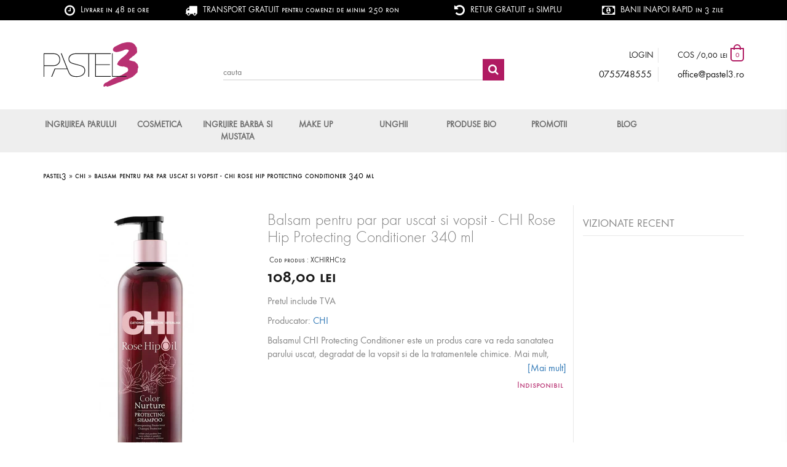

--- FILE ---
content_type: text/html; charset=utf-8
request_url: https://www.pastel3.ro/pages/termeni-si-conditii
body_size: 21737
content:
<!doctype html>
<!--[if IE 9]>
<html class="ie9 no-js" lang="ro-RO"> <![endif]-->
<!--[if (gt IE 9)|!(IE)]><!-->
<html class="no-js" lang="ro-RO"> <!--<![endif]-->
<head>  

<!-- Google tag (gtag.js) -->
<script async src="https://www.googletagmanager.com/gtag/js?id=UA-62568145-1"></script>
<script>
  window.dataLayer = window.dataLayer || [];
  function gtag(){dataLayer.push(arguments);}
  gtag('js', new Date());

  gtag('config', 'UA-62568145-1');
</script>

  
    <meta http-equiv="Content-Type" content="text/html; charset=UTF-8"/>
    <meta name="google-site-verification" content="sh_oFcG_EpMdN7mRVIiyoe6aHHTbOo_h0MrroIUpawk"/>
    <meta name="viewport" content="width=device-width, user-scalable=no, initial-scale=1.0, maximum-scale=1.0, minimum-scale=1.0">
    <meta name="theme-color" content="#000">
    <link rel="shortcut icon" href="//www.pastel3.ro/cdn/shop/t/2/assets/favicon.ico?v=73730541842180839461644220157"/>
    <meta name="google-site-verification" content="uZNIlD4uxh-LVDv55BtZ4e3Egh7IhXLtNMTABuYLlZc" />
    
        <link rel="canonical" href="https://www.pastel3.ro/pages/termeni-si-conditii">
    

    

    

    

    

    
    <title>
        
            Termeni si conditii
        
        
        
        &ndash; Pastel3
        
    </title>

    
        <meta name="description" content="Accesarea, vizitarea, folosirea sau cumpararea produselor prezente pe site-ul www.paste3.ro implica acceptarea termenilor si conditiilor prezentate pe acest site. Pentru folosirea in cele mai bune conditii a site-ului se recomanda citirea cu atentie a acestui material.Inregistrarea ca utilizator al acestui site reprezi">
    

    
<meta property="og:site_name" content="Pastel3">
<meta property="og:url" content="https://www.pastel3.ro/pages/termeni-si-conditii">
<meta property="og:title" content="Termeni si conditii">
<meta property="og:type" content="website">
<meta property="og:description" content="Accesarea, vizitarea, folosirea sau cumpararea produselor prezente pe site-ul www.paste3.ro implica acceptarea termenilor si conditiilor prezentate pe acest site. Pentru folosirea in cele mai bune conditii a site-ului se recomanda citirea cu atentie a acestui material.Inregistrarea ca utilizator al acestui site reprezi">


<meta name="twitter:site" content="@">
<meta name="twitter:card" content="summary_large_image">
<meta name="twitter:title" content="Termeni si conditii">
<meta name="twitter:description" content="Accesarea, vizitarea, folosirea sau cumpararea produselor prezente pe site-ul www.paste3.ro implica acceptarea termenilor si conditiilor prezentate pe acest site. Pentru folosirea in cele mai bune conditii a site-ului se recomanda citirea cu atentie a acestui material.Inregistrarea ca utilizator al acestui site reprezi">


    <link href="//www.pastel3.ro/cdn/shop/t/2/assets/theme.scss.css?v=131638216368206930761768921025" rel="stylesheet" type="text/css" media="all" />

    <script>
        var theme = {
            strings: {
                addToCart: "Add to Cart",
                soldOut: "Sold Out",
                unavailable: "Unavailable",
                showMore: "Translation missing: ro-RO.general.filters.show_more",
                showLess: "Translation missing: ro-RO.general.filters.show_less",
                addressError: "Translation missing: ro-RO.sections.map.address_error",
                addressNoResults: "Translation missing: ro-RO.sections.map.address_no_results",
                addressQueryLimit: "Translation missing: ro-RO.sections.map.address_query_limit_html",
                authError: "Translation missing: ro-RO.sections.map.auth_error_html"
            },
            moneyFormat: "{{amount_with_comma_separator}} lei"
        }

        document.documentElement.className = document.documentElement.className.replace('no-js', 'js');
    </script>

    <!--[if (gt IE 9)|!(IE)]><!-->
    <script src="//ajax.googleapis.com/ajax/libs/jquery/1.11.2/jquery.min.js" defer="defer"></script>
    <!--<![endif]-->
    <!--[if lt IE 9]>
    <script src="//ajax.googleapis.com/ajax/libs/jquery/1.9.1/jquery.min.js" defer="defer"></script><![endif]-->

    

    

    <!--[if (gt IE 9)|!(IE)]><!-->
    <script src="//www.pastel3.ro/cdn/shop/t/2/assets/theme.js?v=18866652930330739971726136108" defer="defer"></script>
    <!--<![endif]-->
    <!--[if lt IE 9]>
    <script src="//www.pastel3.ro/cdn/shop/t/2/assets/theme.js?v=18866652930330739971726136108"></script><![endif]-->

    <script>window.performance && window.performance.mark && window.performance.mark('shopify.content_for_header.start');</script><meta name="google-site-verification" content="uZNIlD4uxh-LVDv55BtZ4e3Egh7IhXLtNMTABuYLlZc">
<meta name="facebook-domain-verification" content="b8q6rnyywkuzqj6b78hany5186k57r">
<meta id="shopify-digital-wallet" name="shopify-digital-wallet" content="/62590157029/digital_wallets/dialog">
<meta name="shopify-checkout-api-token" content="187315d3344080423e67043075d35891">
<script async="async" src="/checkouts/internal/preloads.js?locale=ro-RO"></script>
<link rel="preconnect" href="https://shop.app" crossorigin="anonymous">
<script async="async" src="https://shop.app/checkouts/internal/preloads.js?locale=ro-RO&shop_id=62590157029" crossorigin="anonymous"></script>
<script id="apple-pay-shop-capabilities" type="application/json">{"shopId":62590157029,"countryCode":"RO","currencyCode":"RON","merchantCapabilities":["supports3DS"],"merchantId":"gid:\/\/shopify\/Shop\/62590157029","merchantName":"Pastel3","requiredBillingContactFields":["postalAddress","email","phone"],"requiredShippingContactFields":["postalAddress","email","phone"],"shippingType":"shipping","supportedNetworks":["visa","maestro","masterCard","amex"],"total":{"type":"pending","label":"Pastel3","amount":"1.00"},"shopifyPaymentsEnabled":true,"supportsSubscriptions":true}</script>
<script id="shopify-features" type="application/json">{"accessToken":"187315d3344080423e67043075d35891","betas":["rich-media-storefront-analytics"],"domain":"www.pastel3.ro","predictiveSearch":true,"shopId":62590157029,"locale":"ro"}</script>
<script>var Shopify = Shopify || {};
Shopify.shop = "pastel3.myshopify.com";
Shopify.locale = "ro-RO";
Shopify.currency = {"active":"RON","rate":"1.0"};
Shopify.country = "RO";
Shopify.theme = {"name":"Pastel3","id":130713256165,"schema_name":"Slate","schema_version":"0.11.0","theme_store_id":null,"role":"main"};
Shopify.theme.handle = "null";
Shopify.theme.style = {"id":null,"handle":null};
Shopify.cdnHost = "www.pastel3.ro/cdn";
Shopify.routes = Shopify.routes || {};
Shopify.routes.root = "/";</script>
<script type="module">!function(o){(o.Shopify=o.Shopify||{}).modules=!0}(window);</script>
<script>!function(o){function n(){var o=[];function n(){o.push(Array.prototype.slice.apply(arguments))}return n.q=o,n}var t=o.Shopify=o.Shopify||{};t.loadFeatures=n(),t.autoloadFeatures=n()}(window);</script>
<script>
  window.ShopifyPay = window.ShopifyPay || {};
  window.ShopifyPay.apiHost = "shop.app\/pay";
  window.ShopifyPay.redirectState = "pending";
</script>
<script id="shop-js-analytics" type="application/json">{"pageType":"page"}</script>
<script defer="defer" async type="module" src="//www.pastel3.ro/cdn/shopifycloud/shop-js/modules/v2/client.init-shop-cart-sync_BrMiuKTl.ro-RO.esm.js"></script>
<script defer="defer" async type="module" src="//www.pastel3.ro/cdn/shopifycloud/shop-js/modules/v2/chunk.common_Du-6Yuvl.esm.js"></script>
<script defer="defer" async type="module" src="//www.pastel3.ro/cdn/shopifycloud/shop-js/modules/v2/chunk.modal_D8avCJSe.esm.js"></script>
<script type="module">
  await import("//www.pastel3.ro/cdn/shopifycloud/shop-js/modules/v2/client.init-shop-cart-sync_BrMiuKTl.ro-RO.esm.js");
await import("//www.pastel3.ro/cdn/shopifycloud/shop-js/modules/v2/chunk.common_Du-6Yuvl.esm.js");
await import("//www.pastel3.ro/cdn/shopifycloud/shop-js/modules/v2/chunk.modal_D8avCJSe.esm.js");

  window.Shopify.SignInWithShop?.initShopCartSync?.({"fedCMEnabled":true,"windoidEnabled":true});

</script>
<script>
  window.Shopify = window.Shopify || {};
  if (!window.Shopify.featureAssets) window.Shopify.featureAssets = {};
  window.Shopify.featureAssets['shop-js'] = {"shop-cart-sync":["modules/v2/client.shop-cart-sync_Bp7X4LQ1.ro-RO.esm.js","modules/v2/chunk.common_Du-6Yuvl.esm.js","modules/v2/chunk.modal_D8avCJSe.esm.js"],"init-fed-cm":["modules/v2/client.init-fed-cm_DuE-ns2e.ro-RO.esm.js","modules/v2/chunk.common_Du-6Yuvl.esm.js","modules/v2/chunk.modal_D8avCJSe.esm.js"],"shop-cash-offers":["modules/v2/client.shop-cash-offers_6aHy8Phm.ro-RO.esm.js","modules/v2/chunk.common_Du-6Yuvl.esm.js","modules/v2/chunk.modal_D8avCJSe.esm.js"],"shop-login-button":["modules/v2/client.shop-login-button_BNFIn51Q.ro-RO.esm.js","modules/v2/chunk.common_Du-6Yuvl.esm.js","modules/v2/chunk.modal_D8avCJSe.esm.js"],"pay-button":["modules/v2/client.pay-button_DLQjo-OA.ro-RO.esm.js","modules/v2/chunk.common_Du-6Yuvl.esm.js","modules/v2/chunk.modal_D8avCJSe.esm.js"],"shop-button":["modules/v2/client.shop-button_BDU707kN.ro-RO.esm.js","modules/v2/chunk.common_Du-6Yuvl.esm.js","modules/v2/chunk.modal_D8avCJSe.esm.js"],"avatar":["modules/v2/client.avatar_BTnouDA3.ro-RO.esm.js"],"init-windoid":["modules/v2/client.init-windoid_BQrvIFMh.ro-RO.esm.js","modules/v2/chunk.common_Du-6Yuvl.esm.js","modules/v2/chunk.modal_D8avCJSe.esm.js"],"init-shop-for-new-customer-accounts":["modules/v2/client.init-shop-for-new-customer-accounts_C8KOzu3y.ro-RO.esm.js","modules/v2/client.shop-login-button_BNFIn51Q.ro-RO.esm.js","modules/v2/chunk.common_Du-6Yuvl.esm.js","modules/v2/chunk.modal_D8avCJSe.esm.js"],"init-shop-email-lookup-coordinator":["modules/v2/client.init-shop-email-lookup-coordinator__9TtXBv2.ro-RO.esm.js","modules/v2/chunk.common_Du-6Yuvl.esm.js","modules/v2/chunk.modal_D8avCJSe.esm.js"],"init-shop-cart-sync":["modules/v2/client.init-shop-cart-sync_BrMiuKTl.ro-RO.esm.js","modules/v2/chunk.common_Du-6Yuvl.esm.js","modules/v2/chunk.modal_D8avCJSe.esm.js"],"shop-toast-manager":["modules/v2/client.shop-toast-manager_C1MlZj6H.ro-RO.esm.js","modules/v2/chunk.common_Du-6Yuvl.esm.js","modules/v2/chunk.modal_D8avCJSe.esm.js"],"init-customer-accounts":["modules/v2/client.init-customer-accounts_BzG1pprG.ro-RO.esm.js","modules/v2/client.shop-login-button_BNFIn51Q.ro-RO.esm.js","modules/v2/chunk.common_Du-6Yuvl.esm.js","modules/v2/chunk.modal_D8avCJSe.esm.js"],"init-customer-accounts-sign-up":["modules/v2/client.init-customer-accounts-sign-up_CPdHa5Ca.ro-RO.esm.js","modules/v2/client.shop-login-button_BNFIn51Q.ro-RO.esm.js","modules/v2/chunk.common_Du-6Yuvl.esm.js","modules/v2/chunk.modal_D8avCJSe.esm.js"],"shop-follow-button":["modules/v2/client.shop-follow-button_BM-JKRSD.ro-RO.esm.js","modules/v2/chunk.common_Du-6Yuvl.esm.js","modules/v2/chunk.modal_D8avCJSe.esm.js"],"checkout-modal":["modules/v2/client.checkout-modal_DiMV7JjF.ro-RO.esm.js","modules/v2/chunk.common_Du-6Yuvl.esm.js","modules/v2/chunk.modal_D8avCJSe.esm.js"],"shop-login":["modules/v2/client.shop-login_Blqz5Vc5.ro-RO.esm.js","modules/v2/chunk.common_Du-6Yuvl.esm.js","modules/v2/chunk.modal_D8avCJSe.esm.js"],"lead-capture":["modules/v2/client.lead-capture_1VTdTt94.ro-RO.esm.js","modules/v2/chunk.common_Du-6Yuvl.esm.js","modules/v2/chunk.modal_D8avCJSe.esm.js"],"payment-terms":["modules/v2/client.payment-terms_D1C-Icdv.ro-RO.esm.js","modules/v2/chunk.common_Du-6Yuvl.esm.js","modules/v2/chunk.modal_D8avCJSe.esm.js"]};
</script>
<script>(function() {
  var isLoaded = false;
  function asyncLoad() {
    if (isLoaded) return;
    isLoaded = true;
    var urls = ["https:\/\/xconnector.app\/js\/xconnector-pickup-points.js?shop=pastel3.myshopify.com"];
    for (var i = 0; i < urls.length; i++) {
      var s = document.createElement('script');
      s.type = 'text/javascript';
      s.async = true;
      s.src = urls[i];
      var x = document.getElementsByTagName('script')[0];
      x.parentNode.insertBefore(s, x);
    }
  };
  if(window.attachEvent) {
    window.attachEvent('onload', asyncLoad);
  } else {
    window.addEventListener('load', asyncLoad, false);
  }
})();</script>
<script id="__st">var __st={"a":62590157029,"offset":7200,"reqid":"1d4f01cc-574d-4e2f-b7cd-bc1e0372bd1e-1769190729","pageurl":"www.pastel3.ro\/pages\/termeni-si-conditii","s":"pages-95385420005","u":"b51adee0b418","p":"page","rtyp":"page","rid":95385420005};</script>
<script>window.ShopifyPaypalV4VisibilityTracking = true;</script>
<script id="captcha-bootstrap">!function(){'use strict';const t='contact',e='account',n='new_comment',o=[[t,t],['blogs',n],['comments',n],[t,'customer']],c=[[e,'customer_login'],[e,'guest_login'],[e,'recover_customer_password'],[e,'create_customer']],r=t=>t.map((([t,e])=>`form[action*='/${t}']:not([data-nocaptcha='true']) input[name='form_type'][value='${e}']`)).join(','),a=t=>()=>t?[...document.querySelectorAll(t)].map((t=>t.form)):[];function s(){const t=[...o],e=r(t);return a(e)}const i='password',u='form_key',d=['recaptcha-v3-token','g-recaptcha-response','h-captcha-response',i],f=()=>{try{return window.sessionStorage}catch{return}},m='__shopify_v',_=t=>t.elements[u];function p(t,e,n=!1){try{const o=window.sessionStorage,c=JSON.parse(o.getItem(e)),{data:r}=function(t){const{data:e,action:n}=t;return t[m]||n?{data:e,action:n}:{data:t,action:n}}(c);for(const[e,n]of Object.entries(r))t.elements[e]&&(t.elements[e].value=n);n&&o.removeItem(e)}catch(o){console.error('form repopulation failed',{error:o})}}const l='form_type',E='cptcha';function T(t){t.dataset[E]=!0}const w=window,h=w.document,L='Shopify',v='ce_forms',y='captcha';let A=!1;((t,e)=>{const n=(g='f06e6c50-85a8-45c8-87d0-21a2b65856fe',I='https://cdn.shopify.com/shopifycloud/storefront-forms-hcaptcha/ce_storefront_forms_captcha_hcaptcha.v1.5.2.iife.js',D={infoText:'Protejat prin hCaptcha',privacyText:'Confidențialitate',termsText:'Condiții'},(t,e,n)=>{const o=w[L][v],c=o.bindForm;if(c)return c(t,g,e,D).then(n);var r;o.q.push([[t,g,e,D],n]),r=I,A||(h.body.append(Object.assign(h.createElement('script'),{id:'captcha-provider',async:!0,src:r})),A=!0)});var g,I,D;w[L]=w[L]||{},w[L][v]=w[L][v]||{},w[L][v].q=[],w[L][y]=w[L][y]||{},w[L][y].protect=function(t,e){n(t,void 0,e),T(t)},Object.freeze(w[L][y]),function(t,e,n,w,h,L){const[v,y,A,g]=function(t,e,n){const i=e?o:[],u=t?c:[],d=[...i,...u],f=r(d),m=r(i),_=r(d.filter((([t,e])=>n.includes(e))));return[a(f),a(m),a(_),s()]}(w,h,L),I=t=>{const e=t.target;return e instanceof HTMLFormElement?e:e&&e.form},D=t=>v().includes(t);t.addEventListener('submit',(t=>{const e=I(t);if(!e)return;const n=D(e)&&!e.dataset.hcaptchaBound&&!e.dataset.recaptchaBound,o=_(e),c=g().includes(e)&&(!o||!o.value);(n||c)&&t.preventDefault(),c&&!n&&(function(t){try{if(!f())return;!function(t){const e=f();if(!e)return;const n=_(t);if(!n)return;const o=n.value;o&&e.removeItem(o)}(t);const e=Array.from(Array(32),(()=>Math.random().toString(36)[2])).join('');!function(t,e){_(t)||t.append(Object.assign(document.createElement('input'),{type:'hidden',name:u})),t.elements[u].value=e}(t,e),function(t,e){const n=f();if(!n)return;const o=[...t.querySelectorAll(`input[type='${i}']`)].map((({name:t})=>t)),c=[...d,...o],r={};for(const[a,s]of new FormData(t).entries())c.includes(a)||(r[a]=s);n.setItem(e,JSON.stringify({[m]:1,action:t.action,data:r}))}(t,e)}catch(e){console.error('failed to persist form',e)}}(e),e.submit())}));const S=(t,e)=>{t&&!t.dataset[E]&&(n(t,e.some((e=>e===t))),T(t))};for(const o of['focusin','change'])t.addEventListener(o,(t=>{const e=I(t);D(e)&&S(e,y())}));const B=e.get('form_key'),M=e.get(l),P=B&&M;t.addEventListener('DOMContentLoaded',(()=>{const t=y();if(P)for(const e of t)e.elements[l].value===M&&p(e,B);[...new Set([...A(),...v().filter((t=>'true'===t.dataset.shopifyCaptcha))])].forEach((e=>S(e,t)))}))}(h,new URLSearchParams(w.location.search),n,t,e,['guest_login'])})(!0,!0)}();</script>
<script integrity="sha256-4kQ18oKyAcykRKYeNunJcIwy7WH5gtpwJnB7kiuLZ1E=" data-source-attribution="shopify.loadfeatures" defer="defer" src="//www.pastel3.ro/cdn/shopifycloud/storefront/assets/storefront/load_feature-a0a9edcb.js" crossorigin="anonymous"></script>
<script crossorigin="anonymous" defer="defer" src="//www.pastel3.ro/cdn/shopifycloud/storefront/assets/shopify_pay/storefront-65b4c6d7.js?v=20250812"></script>
<script data-source-attribution="shopify.dynamic_checkout.dynamic.init">var Shopify=Shopify||{};Shopify.PaymentButton=Shopify.PaymentButton||{isStorefrontPortableWallets:!0,init:function(){window.Shopify.PaymentButton.init=function(){};var t=document.createElement("script");t.src="https://www.pastel3.ro/cdn/shopifycloud/portable-wallets/latest/portable-wallets.ro.js",t.type="module",document.head.appendChild(t)}};
</script>
<script data-source-attribution="shopify.dynamic_checkout.buyer_consent">
  function portableWalletsHideBuyerConsent(e){var t=document.getElementById("shopify-buyer-consent"),n=document.getElementById("shopify-subscription-policy-button");t&&n&&(t.classList.add("hidden"),t.setAttribute("aria-hidden","true"),n.removeEventListener("click",e))}function portableWalletsShowBuyerConsent(e){var t=document.getElementById("shopify-buyer-consent"),n=document.getElementById("shopify-subscription-policy-button");t&&n&&(t.classList.remove("hidden"),t.removeAttribute("aria-hidden"),n.addEventListener("click",e))}window.Shopify?.PaymentButton&&(window.Shopify.PaymentButton.hideBuyerConsent=portableWalletsHideBuyerConsent,window.Shopify.PaymentButton.showBuyerConsent=portableWalletsShowBuyerConsent);
</script>
<script data-source-attribution="shopify.dynamic_checkout.cart.bootstrap">document.addEventListener("DOMContentLoaded",(function(){function t(){return document.querySelector("shopify-accelerated-checkout-cart, shopify-accelerated-checkout")}if(t())Shopify.PaymentButton.init();else{new MutationObserver((function(e,n){t()&&(Shopify.PaymentButton.init(),n.disconnect())})).observe(document.body,{childList:!0,subtree:!0})}}));
</script>
<script id='scb4127' type='text/javascript' async='' src='https://www.pastel3.ro/cdn/shopifycloud/privacy-banner/storefront-banner.js'></script><link id="shopify-accelerated-checkout-styles" rel="stylesheet" media="screen" href="https://www.pastel3.ro/cdn/shopifycloud/portable-wallets/latest/accelerated-checkout-backwards-compat.css" crossorigin="anonymous">
<style id="shopify-accelerated-checkout-cart">
        #shopify-buyer-consent {
  margin-top: 1em;
  display: inline-block;
  width: 100%;
}

#shopify-buyer-consent.hidden {
  display: none;
}

#shopify-subscription-policy-button {
  background: none;
  border: none;
  padding: 0;
  text-decoration: underline;
  font-size: inherit;
  cursor: pointer;
}

#shopify-subscription-policy-button::before {
  box-shadow: none;
}

      </style>

<script>window.performance && window.performance.mark && window.performance.mark('shopify.content_for_header.end');</script>
    <!-- Global site tag (gtag.js) - Google AdWords: 954112211 -->
<!--<script async="" src="https://www.googletagmanager.com/gtag/js?id=AW-954112211"></script>
<script>
window.dataLayer = window.dataLayer || [];
function gtag(){dataLayer.push(arguments);}
gtag('js', new Date());

gtag('config', 'AW-954112211');
</script>-->

<script>
    
    
    
    var gsf_conversion_data = {page_type : '', event : '',};
    
</script>
  
  
  <script>
   
  var xConnector = { 'token': 'a3dbaefda4fa2a43b0604f4d778105c92026012319' };
  </script>
  

<!--DOOFINDER-SHOPIFY-->  <!--/DOOFINDER-SHOPIFY--><meta property="og:image" content="https://cdn.shopify.com/s/files/1/0625/9015/7029/files/pastel3-logo.png?height=628&pad_color=fff&v=1645807267&width=1200" />
<meta property="og:image:secure_url" content="https://cdn.shopify.com/s/files/1/0625/9015/7029/files/pastel3-logo.png?height=628&pad_color=fff&v=1645807267&width=1200" />
<meta property="og:image:width" content="1200" />
<meta property="og:image:height" content="628" />
<link href="https://monorail-edge.shopifysvc.com" rel="dns-prefetch">
<script>(function(){if ("sendBeacon" in navigator && "performance" in window) {try {var session_token_from_headers = performance.getEntriesByType('navigation')[0].serverTiming.find(x => x.name == '_s').description;} catch {var session_token_from_headers = undefined;}var session_cookie_matches = document.cookie.match(/_shopify_s=([^;]*)/);var session_token_from_cookie = session_cookie_matches && session_cookie_matches.length === 2 ? session_cookie_matches[1] : "";var session_token = session_token_from_headers || session_token_from_cookie || "";function handle_abandonment_event(e) {var entries = performance.getEntries().filter(function(entry) {return /monorail-edge.shopifysvc.com/.test(entry.name);});if (!window.abandonment_tracked && entries.length === 0) {window.abandonment_tracked = true;var currentMs = Date.now();var navigation_start = performance.timing.navigationStart;var payload = {shop_id: 62590157029,url: window.location.href,navigation_start,duration: currentMs - navigation_start,session_token,page_type: "page"};window.navigator.sendBeacon("https://monorail-edge.shopifysvc.com/v1/produce", JSON.stringify({schema_id: "online_store_buyer_site_abandonment/1.1",payload: payload,metadata: {event_created_at_ms: currentMs,event_sent_at_ms: currentMs}}));}}window.addEventListener('pagehide', handle_abandonment_event);}}());</script>
<script id="web-pixels-manager-setup">(function e(e,d,r,n,o){if(void 0===o&&(o={}),!Boolean(null===(a=null===(i=window.Shopify)||void 0===i?void 0:i.analytics)||void 0===a?void 0:a.replayQueue)){var i,a;window.Shopify=window.Shopify||{};var t=window.Shopify;t.analytics=t.analytics||{};var s=t.analytics;s.replayQueue=[],s.publish=function(e,d,r){return s.replayQueue.push([e,d,r]),!0};try{self.performance.mark("wpm:start")}catch(e){}var l=function(){var e={modern:/Edge?\/(1{2}[4-9]|1[2-9]\d|[2-9]\d{2}|\d{4,})\.\d+(\.\d+|)|Firefox\/(1{2}[4-9]|1[2-9]\d|[2-9]\d{2}|\d{4,})\.\d+(\.\d+|)|Chrom(ium|e)\/(9{2}|\d{3,})\.\d+(\.\d+|)|(Maci|X1{2}).+ Version\/(15\.\d+|(1[6-9]|[2-9]\d|\d{3,})\.\d+)([,.]\d+|)( \(\w+\)|)( Mobile\/\w+|) Safari\/|Chrome.+OPR\/(9{2}|\d{3,})\.\d+\.\d+|(CPU[ +]OS|iPhone[ +]OS|CPU[ +]iPhone|CPU IPhone OS|CPU iPad OS)[ +]+(15[._]\d+|(1[6-9]|[2-9]\d|\d{3,})[._]\d+)([._]\d+|)|Android:?[ /-](13[3-9]|1[4-9]\d|[2-9]\d{2}|\d{4,})(\.\d+|)(\.\d+|)|Android.+Firefox\/(13[5-9]|1[4-9]\d|[2-9]\d{2}|\d{4,})\.\d+(\.\d+|)|Android.+Chrom(ium|e)\/(13[3-9]|1[4-9]\d|[2-9]\d{2}|\d{4,})\.\d+(\.\d+|)|SamsungBrowser\/([2-9]\d|\d{3,})\.\d+/,legacy:/Edge?\/(1[6-9]|[2-9]\d|\d{3,})\.\d+(\.\d+|)|Firefox\/(5[4-9]|[6-9]\d|\d{3,})\.\d+(\.\d+|)|Chrom(ium|e)\/(5[1-9]|[6-9]\d|\d{3,})\.\d+(\.\d+|)([\d.]+$|.*Safari\/(?![\d.]+ Edge\/[\d.]+$))|(Maci|X1{2}).+ Version\/(10\.\d+|(1[1-9]|[2-9]\d|\d{3,})\.\d+)([,.]\d+|)( \(\w+\)|)( Mobile\/\w+|) Safari\/|Chrome.+OPR\/(3[89]|[4-9]\d|\d{3,})\.\d+\.\d+|(CPU[ +]OS|iPhone[ +]OS|CPU[ +]iPhone|CPU IPhone OS|CPU iPad OS)[ +]+(10[._]\d+|(1[1-9]|[2-9]\d|\d{3,})[._]\d+)([._]\d+|)|Android:?[ /-](13[3-9]|1[4-9]\d|[2-9]\d{2}|\d{4,})(\.\d+|)(\.\d+|)|Mobile Safari.+OPR\/([89]\d|\d{3,})\.\d+\.\d+|Android.+Firefox\/(13[5-9]|1[4-9]\d|[2-9]\d{2}|\d{4,})\.\d+(\.\d+|)|Android.+Chrom(ium|e)\/(13[3-9]|1[4-9]\d|[2-9]\d{2}|\d{4,})\.\d+(\.\d+|)|Android.+(UC? ?Browser|UCWEB|U3)[ /]?(15\.([5-9]|\d{2,})|(1[6-9]|[2-9]\d|\d{3,})\.\d+)\.\d+|SamsungBrowser\/(5\.\d+|([6-9]|\d{2,})\.\d+)|Android.+MQ{2}Browser\/(14(\.(9|\d{2,})|)|(1[5-9]|[2-9]\d|\d{3,})(\.\d+|))(\.\d+|)|K[Aa][Ii]OS\/(3\.\d+|([4-9]|\d{2,})\.\d+)(\.\d+|)/},d=e.modern,r=e.legacy,n=navigator.userAgent;return n.match(d)?"modern":n.match(r)?"legacy":"unknown"}(),u="modern"===l?"modern":"legacy",c=(null!=n?n:{modern:"",legacy:""})[u],f=function(e){return[e.baseUrl,"/wpm","/b",e.hashVersion,"modern"===e.buildTarget?"m":"l",".js"].join("")}({baseUrl:d,hashVersion:r,buildTarget:u}),m=function(e){var d=e.version,r=e.bundleTarget,n=e.surface,o=e.pageUrl,i=e.monorailEndpoint;return{emit:function(e){var a=e.status,t=e.errorMsg,s=(new Date).getTime(),l=JSON.stringify({metadata:{event_sent_at_ms:s},events:[{schema_id:"web_pixels_manager_load/3.1",payload:{version:d,bundle_target:r,page_url:o,status:a,surface:n,error_msg:t},metadata:{event_created_at_ms:s}}]});if(!i)return console&&console.warn&&console.warn("[Web Pixels Manager] No Monorail endpoint provided, skipping logging."),!1;try{return self.navigator.sendBeacon.bind(self.navigator)(i,l)}catch(e){}var u=new XMLHttpRequest;try{return u.open("POST",i,!0),u.setRequestHeader("Content-Type","text/plain"),u.send(l),!0}catch(e){return console&&console.warn&&console.warn("[Web Pixels Manager] Got an unhandled error while logging to Monorail."),!1}}}}({version:r,bundleTarget:l,surface:e.surface,pageUrl:self.location.href,monorailEndpoint:e.monorailEndpoint});try{o.browserTarget=l,function(e){var d=e.src,r=e.async,n=void 0===r||r,o=e.onload,i=e.onerror,a=e.sri,t=e.scriptDataAttributes,s=void 0===t?{}:t,l=document.createElement("script"),u=document.querySelector("head"),c=document.querySelector("body");if(l.async=n,l.src=d,a&&(l.integrity=a,l.crossOrigin="anonymous"),s)for(var f in s)if(Object.prototype.hasOwnProperty.call(s,f))try{l.dataset[f]=s[f]}catch(e){}if(o&&l.addEventListener("load",o),i&&l.addEventListener("error",i),u)u.appendChild(l);else{if(!c)throw new Error("Did not find a head or body element to append the script");c.appendChild(l)}}({src:f,async:!0,onload:function(){if(!function(){var e,d;return Boolean(null===(d=null===(e=window.Shopify)||void 0===e?void 0:e.analytics)||void 0===d?void 0:d.initialized)}()){var d=window.webPixelsManager.init(e)||void 0;if(d){var r=window.Shopify.analytics;r.replayQueue.forEach((function(e){var r=e[0],n=e[1],o=e[2];d.publishCustomEvent(r,n,o)})),r.replayQueue=[],r.publish=d.publishCustomEvent,r.visitor=d.visitor,r.initialized=!0}}},onerror:function(){return m.emit({status:"failed",errorMsg:"".concat(f," has failed to load")})},sri:function(e){var d=/^sha384-[A-Za-z0-9+/=]+$/;return"string"==typeof e&&d.test(e)}(c)?c:"",scriptDataAttributes:o}),m.emit({status:"loading"})}catch(e){m.emit({status:"failed",errorMsg:(null==e?void 0:e.message)||"Unknown error"})}}})({shopId: 62590157029,storefrontBaseUrl: "https://www.pastel3.ro",extensionsBaseUrl: "https://extensions.shopifycdn.com/cdn/shopifycloud/web-pixels-manager",monorailEndpoint: "https://monorail-edge.shopifysvc.com/unstable/produce_batch",surface: "storefront-renderer",enabledBetaFlags: ["2dca8a86"],webPixelsConfigList: [{"id":"918683990","configuration":"{\"config\":\"{\\\"pixel_id\\\":\\\"G-21S1Z8S21R\\\",\\\"target_country\\\":\\\"RO\\\",\\\"gtag_events\\\":[{\\\"type\\\":\\\"begin_checkout\\\",\\\"action_label\\\":[\\\"G-21S1Z8S21R\\\",\\\"AW-954112211\\\/sqKOCPyahcwBENOx-sYD\\\"]},{\\\"type\\\":\\\"search\\\",\\\"action_label\\\":[\\\"G-21S1Z8S21R\\\",\\\"AW-954112211\\\/Prx3CP-ahcwBENOx-sYD\\\"]},{\\\"type\\\":\\\"view_item\\\",\\\"action_label\\\":[\\\"G-21S1Z8S21R\\\",\\\"AW-954112211\\\/yggSCPaahcwBENOx-sYD\\\",\\\"MC-Z2C608QMN0\\\"]},{\\\"type\\\":\\\"purchase\\\",\\\"action_label\\\":[\\\"G-21S1Z8S21R\\\",\\\"AW-954112211\\\/BDa5CPOahcwBENOx-sYD\\\",\\\"MC-Z2C608QMN0\\\"]},{\\\"type\\\":\\\"page_view\\\",\\\"action_label\\\":[\\\"G-21S1Z8S21R\\\",\\\"AW-954112211\\\/FzLhCPCahcwBENOx-sYD\\\",\\\"MC-Z2C608QMN0\\\"]},{\\\"type\\\":\\\"add_payment_info\\\",\\\"action_label\\\":[\\\"G-21S1Z8S21R\\\",\\\"AW-954112211\\\/BxN5CIKbhcwBENOx-sYD\\\"]},{\\\"type\\\":\\\"add_to_cart\\\",\\\"action_label\\\":[\\\"G-21S1Z8S21R\\\",\\\"AW-954112211\\\/7ZR9CPmahcwBENOx-sYD\\\"]}],\\\"enable_monitoring_mode\\\":false}\"}","eventPayloadVersion":"v1","runtimeContext":"OPEN","scriptVersion":"b2a88bafab3e21179ed38636efcd8a93","type":"APP","apiClientId":1780363,"privacyPurposes":[],"dataSharingAdjustments":{"protectedCustomerApprovalScopes":["read_customer_address","read_customer_email","read_customer_name","read_customer_personal_data","read_customer_phone"]}},{"id":"440566102","configuration":"{\"pixel_id\":\"1215507351822017\",\"pixel_type\":\"facebook_pixel\",\"metaapp_system_user_token\":\"-\"}","eventPayloadVersion":"v1","runtimeContext":"OPEN","scriptVersion":"ca16bc87fe92b6042fbaa3acc2fbdaa6","type":"APP","apiClientId":2329312,"privacyPurposes":["ANALYTICS","MARKETING","SALE_OF_DATA"],"dataSharingAdjustments":{"protectedCustomerApprovalScopes":["read_customer_address","read_customer_email","read_customer_name","read_customer_personal_data","read_customer_phone"]}},{"id":"shopify-app-pixel","configuration":"{}","eventPayloadVersion":"v1","runtimeContext":"STRICT","scriptVersion":"0450","apiClientId":"shopify-pixel","type":"APP","privacyPurposes":["ANALYTICS","MARKETING"]},{"id":"shopify-custom-pixel","eventPayloadVersion":"v1","runtimeContext":"LAX","scriptVersion":"0450","apiClientId":"shopify-pixel","type":"CUSTOM","privacyPurposes":["ANALYTICS","MARKETING"]}],isMerchantRequest: false,initData: {"shop":{"name":"Pastel3","paymentSettings":{"currencyCode":"RON"},"myshopifyDomain":"pastel3.myshopify.com","countryCode":"RO","storefrontUrl":"https:\/\/www.pastel3.ro"},"customer":null,"cart":null,"checkout":null,"productVariants":[],"purchasingCompany":null},},"https://www.pastel3.ro/cdn","fcfee988w5aeb613cpc8e4bc33m6693e112",{"modern":"","legacy":""},{"shopId":"62590157029","storefrontBaseUrl":"https:\/\/www.pastel3.ro","extensionBaseUrl":"https:\/\/extensions.shopifycdn.com\/cdn\/shopifycloud\/web-pixels-manager","surface":"storefront-renderer","enabledBetaFlags":"[\"2dca8a86\"]","isMerchantRequest":"false","hashVersion":"fcfee988w5aeb613cpc8e4bc33m6693e112","publish":"custom","events":"[[\"page_viewed\",{}]]"});</script><script>
  window.ShopifyAnalytics = window.ShopifyAnalytics || {};
  window.ShopifyAnalytics.meta = window.ShopifyAnalytics.meta || {};
  window.ShopifyAnalytics.meta.currency = 'RON';
  var meta = {"page":{"pageType":"page","resourceType":"page","resourceId":95385420005,"requestId":"1d4f01cc-574d-4e2f-b7cd-bc1e0372bd1e-1769190729"}};
  for (var attr in meta) {
    window.ShopifyAnalytics.meta[attr] = meta[attr];
  }
</script>
<script class="analytics">
  (function () {
    var customDocumentWrite = function(content) {
      var jquery = null;

      if (window.jQuery) {
        jquery = window.jQuery;
      } else if (window.Checkout && window.Checkout.$) {
        jquery = window.Checkout.$;
      }

      if (jquery) {
        jquery('body').append(content);
      }
    };

    var hasLoggedConversion = function(token) {
      if (token) {
        return document.cookie.indexOf('loggedConversion=' + token) !== -1;
      }
      return false;
    }

    var setCookieIfConversion = function(token) {
      if (token) {
        var twoMonthsFromNow = new Date(Date.now());
        twoMonthsFromNow.setMonth(twoMonthsFromNow.getMonth() + 2);

        document.cookie = 'loggedConversion=' + token + '; expires=' + twoMonthsFromNow;
      }
    }

    var trekkie = window.ShopifyAnalytics.lib = window.trekkie = window.trekkie || [];
    if (trekkie.integrations) {
      return;
    }
    trekkie.methods = [
      'identify',
      'page',
      'ready',
      'track',
      'trackForm',
      'trackLink'
    ];
    trekkie.factory = function(method) {
      return function() {
        var args = Array.prototype.slice.call(arguments);
        args.unshift(method);
        trekkie.push(args);
        return trekkie;
      };
    };
    for (var i = 0; i < trekkie.methods.length; i++) {
      var key = trekkie.methods[i];
      trekkie[key] = trekkie.factory(key);
    }
    trekkie.load = function(config) {
      trekkie.config = config || {};
      trekkie.config.initialDocumentCookie = document.cookie;
      var first = document.getElementsByTagName('script')[0];
      var script = document.createElement('script');
      script.type = 'text/javascript';
      script.onerror = function(e) {
        var scriptFallback = document.createElement('script');
        scriptFallback.type = 'text/javascript';
        scriptFallback.onerror = function(error) {
                var Monorail = {
      produce: function produce(monorailDomain, schemaId, payload) {
        var currentMs = new Date().getTime();
        var event = {
          schema_id: schemaId,
          payload: payload,
          metadata: {
            event_created_at_ms: currentMs,
            event_sent_at_ms: currentMs
          }
        };
        return Monorail.sendRequest("https://" + monorailDomain + "/v1/produce", JSON.stringify(event));
      },
      sendRequest: function sendRequest(endpointUrl, payload) {
        // Try the sendBeacon API
        if (window && window.navigator && typeof window.navigator.sendBeacon === 'function' && typeof window.Blob === 'function' && !Monorail.isIos12()) {
          var blobData = new window.Blob([payload], {
            type: 'text/plain'
          });

          if (window.navigator.sendBeacon(endpointUrl, blobData)) {
            return true;
          } // sendBeacon was not successful

        } // XHR beacon

        var xhr = new XMLHttpRequest();

        try {
          xhr.open('POST', endpointUrl);
          xhr.setRequestHeader('Content-Type', 'text/plain');
          xhr.send(payload);
        } catch (e) {
          console.log(e);
        }

        return false;
      },
      isIos12: function isIos12() {
        return window.navigator.userAgent.lastIndexOf('iPhone; CPU iPhone OS 12_') !== -1 || window.navigator.userAgent.lastIndexOf('iPad; CPU OS 12_') !== -1;
      }
    };
    Monorail.produce('monorail-edge.shopifysvc.com',
      'trekkie_storefront_load_errors/1.1',
      {shop_id: 62590157029,
      theme_id: 130713256165,
      app_name: "storefront",
      context_url: window.location.href,
      source_url: "//www.pastel3.ro/cdn/s/trekkie.storefront.8d95595f799fbf7e1d32231b9a28fd43b70c67d3.min.js"});

        };
        scriptFallback.async = true;
        scriptFallback.src = '//www.pastel3.ro/cdn/s/trekkie.storefront.8d95595f799fbf7e1d32231b9a28fd43b70c67d3.min.js';
        first.parentNode.insertBefore(scriptFallback, first);
      };
      script.async = true;
      script.src = '//www.pastel3.ro/cdn/s/trekkie.storefront.8d95595f799fbf7e1d32231b9a28fd43b70c67d3.min.js';
      first.parentNode.insertBefore(script, first);
    };
    trekkie.load(
      {"Trekkie":{"appName":"storefront","development":false,"defaultAttributes":{"shopId":62590157029,"isMerchantRequest":null,"themeId":130713256165,"themeCityHash":"5087742769746016700","contentLanguage":"ro-RO","currency":"RON","eventMetadataId":"62b17a58-85e1-48f0-a38f-76ff620b05c1"},"isServerSideCookieWritingEnabled":true,"monorailRegion":"shop_domain","enabledBetaFlags":["65f19447"]},"Session Attribution":{},"S2S":{"facebookCapiEnabled":true,"source":"trekkie-storefront-renderer","apiClientId":580111}}
    );

    var loaded = false;
    trekkie.ready(function() {
      if (loaded) return;
      loaded = true;

      window.ShopifyAnalytics.lib = window.trekkie;

      var originalDocumentWrite = document.write;
      document.write = customDocumentWrite;
      try { window.ShopifyAnalytics.merchantGoogleAnalytics.call(this); } catch(error) {};
      document.write = originalDocumentWrite;

      window.ShopifyAnalytics.lib.page(null,{"pageType":"page","resourceType":"page","resourceId":95385420005,"requestId":"1d4f01cc-574d-4e2f-b7cd-bc1e0372bd1e-1769190729","shopifyEmitted":true});

      var match = window.location.pathname.match(/checkouts\/(.+)\/(thank_you|post_purchase)/)
      var token = match? match[1]: undefined;
      if (!hasLoggedConversion(token)) {
        setCookieIfConversion(token);
        
      }
    });


        var eventsListenerScript = document.createElement('script');
        eventsListenerScript.async = true;
        eventsListenerScript.src = "//www.pastel3.ro/cdn/shopifycloud/storefront/assets/shop_events_listener-3da45d37.js";
        document.getElementsByTagName('head')[0].appendChild(eventsListenerScript);

})();</script>
  <script>
  if (!window.ga || (window.ga && typeof window.ga !== 'function')) {
    window.ga = function ga() {
      (window.ga.q = window.ga.q || []).push(arguments);
      if (window.Shopify && window.Shopify.analytics && typeof window.Shopify.analytics.publish === 'function') {
        window.Shopify.analytics.publish("ga_stub_called", {}, {sendTo: "google_osp_migration"});
      }
      console.error("Shopify's Google Analytics stub called with:", Array.from(arguments), "\nSee https://help.shopify.com/manual/promoting-marketing/pixels/pixel-migration#google for more information.");
    };
    if (window.Shopify && window.Shopify.analytics && typeof window.Shopify.analytics.publish === 'function') {
      window.Shopify.analytics.publish("ga_stub_initialized", {}, {sendTo: "google_osp_migration"});
    }
  }
</script>
<script
  defer
  src="https://www.pastel3.ro/cdn/shopifycloud/perf-kit/shopify-perf-kit-3.0.4.min.js"
  data-application="storefront-renderer"
  data-shop-id="62590157029"
  data-render-region="gcp-us-east1"
  data-page-type="page"
  data-theme-instance-id="130713256165"
  data-theme-name="Slate"
  data-theme-version="0.11.0"
  data-monorail-region="shop_domain"
  data-resource-timing-sampling-rate="10"
  data-shs="true"
  data-shs-beacon="true"
  data-shs-export-with-fetch="true"
  data-shs-logs-sample-rate="1"
  data-shs-beacon-endpoint="https://www.pastel3.ro/api/collect"
></script>
</head><meta name="google-site-verification" content="uZNIlD4uxh-LVDv55BtZ4e3Egh7IhXLtNMTABuYLlZc" />
<body id="termeni-si-conditii" class="template-page">
    <div id="fb-root"></div>
    <script>(function(d, s, id) {
      var js, fjs = d.getElementsByTagName(s)[0];
      if (d.getElementById(id)) return;
      js = d.createElement(s); js.id = id;
      js.src = "//connect.facebook.net/en_US/sdk.js#xfbml=1&version=v2.4";
      fjs.parentNode.insertBefore(js, fjs);
    }(document, 'script', 'facebook-jssdk'));</script>
    <div id="shopify-section-header" class="shopify-section">
<div id="header-wrapper">
    
        
            <div class="benefits-wrapper">
                <div class="container">
                    <div class="top-benefits">
                        <div class="benefits-row">
                            <div class="benefits-box b-livrare">
                                <i class="fa fa-clock-o"></i>
                                <span>Livrare in 48 de ore</span>
                            </div>
                            <div class="benefits-box b-transport hidden-xs hidden-sm">
                                <i class="fa fa-truck"></i>
                                <span>TRANSPORT GRATUIT pentru comenzi de minim 250 ron</span>
                            </div>
                            <div class="benefits-box b-retur">
                                <i class="fa fa-undo"></i>
                                <span>RETUR GRATUIT si SIMPLU</span>
                            </div>
                            <div class="benefits-box b-bani hidden-xs hidden-sm">
                                <i class="fa fa-money"></i>
                                <span>BANII INAPOI RAPID in 3 zile</span>
                            </div>
                        </div>
                    </div>
                </div>
            </div>
        
    
    <div class="container">
        <div id="header_top" class="row">

            <div class="navbar-header visible-xs col-xs-4">
                <button type="button" class="navbar-toggle collapsed" data-toggle="menu-collapse" data-target="#main_menu" aria-expanded="false" aria-controls="navbar" id="button_menu">
                    <span class="sr-only"></span>
                    <span class="icon-bar"></span>
                    <span class="icon-bar"></span>
                    <span class="icon-bar"></span>
                </button>
            </div>

            <div class="col-md-3 col-sm-3 col-xs-4 top_logo">
                <a class="header_logo" href="/">
                    <img src="//www.pastel3.ro/cdn/shop/t/2/assets/pastel3-logo.png?v=63733244114651717641644220178" alt="pastel3" />
                </a>
            </div>

            <div class="col-md-5 col-sm-4 search_wrapper">
                <form method="get" action="/search">
                    <fieldset id="search" class="clearfix">
                        <input type="hidden" name="type" value="product">
                        <input type="text" name="q" class="autocomplete" id="cauta" placeholder="cauta" />
                        <div class="search-btn-wrap">
                            <input type="submit" class="btn_search" value=" "/>
                        </div>
                    </fieldset>
                </form>
            </div>

            <div class="col-md-4 col-sm-5 col-xs-4 headerElements pull-right">
                <div class="cosul_tau pull-right right-part">
                    <a  href="/cart" id="cartShow">
                       <span class="cart_details floatright">
                           <span class="floatleft hidden-xs">COS /</span>
                           <span class="cart_total floatleft hidden-xs" id="cartHeaderTotal">0,00 lei</span>
                           <span class="products-number floatleft" id="cartHeaderItems">0</span>
                       </span>
                    </a>
                </div>
                <div id="top_links_area" class="hidden-xs">
                    <div id="utils_links_area">
                        <ul id="utils_links">
                            
                                <li><a rel="nofollow" title="Login" href="/account/login">Login</a></li>
                            
                        </ul>
                    </div>
                </div>

                <div class="company-contact clearfix hidden-xs">
                    <span>0755748555</span>
                    <span class="right-part">office@pastel3.ro</span>
                </div>

                <div class="mobile-account visible-xs pull-right">
                    <a rel="nofollow" title="Contul meu" href="/account"><i class="fa fa-user"></i></a>
                </div>

                <div class="mobile-search-wrapper visible-xs pull-right">
                    <button id="searchTrigger" onclick="toggleSearch();"><i class="fa fa-search"></i></button>
                </div>
            </div>

        </div>
    </div>
</div>

<div id="navbar_menu">
    <div class="container">
        <div id="main_menu" class="hidden-xs">
            <nav class="navbar navbar-default">
                <div class="container-fluid">
                    <div class="col-xs-12 search_wrapper visible-xs">
                        <form method="get" action="/search">
                            <fieldset id="search" class="clearfix">
                                <input type="hidden" name="type" value="product">
                                <input type="text" name="q" class="pull-left autocomplete" id="cauta" placeholder="cauta" />
                                <div class="search-btn-wrap">
                                    <input type="submit" class="btn_search" value=""/>
                                </div>
                            </fieldset>
                        </form>
                    </div>
                    <!-- Brand and toggle get grouped for better mobile display -->
                    <div class="navbar-collapse" id="bs-example-navbar-collapse-1" id="navbar">
                        <ul class="nav navbar-nav">
                            
                            
                                <li class="dropdown meniu meniu-9">
                                    <a class="dropdown-toggle" title="Ingrijirea Parului" href="/collections/ingrijirea-parului">Ingrijirea Parului</a>
                                    
                                    

                                    
                                        <ul class="dropdown-menu dropdown-menu-1" role="menu">
                                            <div class="clearfix">
                                                
                                                    <li class="  col-xs-6 big-child">
                                                        <a class="rarrow" title="PRODUSE PROFESIONALE" href="/collections/ingrijirea-parului-produse-profesionale">PRODUSE PROFESIONALE</a>

                                                        
                                                        

                                                        
                                                            <ul class="sub-children row">
                                                                
                                                                    <li class=" col-xs-4">
                                                                        
                                                                        
                                                                        
                                                                            <a title="Colorare" href="/collections/colorare-profesionala">Colorare</a>
                                                                        

                                                                        
                                                                        

                                                                        
                                                                            <ul class="sub-sub-children">
                                                                                
                                                                                    
                                                                                    
                                                                                    
                                                                                        <li class="">
                                                                                            <a title="Vopsea de par" href="/collections/vopsea-profesionala">Vopsea de par</a>
                                                                                        </li>
                                                                                    
                                                                                
                                                                                    
                                                                                    
                                                                                    
                                                                                        <li class="">
                                                                                            <a title="Oxidanti" href="/collections/oxidanti">Oxidanti</a>
                                                                                        </li>
                                                                                    
                                                                                
                                                                                    
                                                                                    
                                                                                    
                                                                                        <li class="">
                                                                                            <a title="Masca coloranta" href="/collections/masca-coloranta-profesionala">Masca coloranta</a>
                                                                                        </li>
                                                                                    
                                                                                
                                                                                    
                                                                                    
                                                                                    
                                                                                
                                                                                    
                                                                                    
                                                                                    
                                                                                        <li class="">
                                                                                            <a title="Decapaj" href="/collections/decapaj">Decapaj</a>
                                                                                        </li>
                                                                                    
                                                                                
                                                                                    
                                                                                    
                                                                                    
                                                                                        <li class="">
                                                                                            <a title="Pudra pentru decolorare" href="/collections/pudra-pentru-decolorare-profesionala">Pudra pentru decolorare</a>
                                                                                        </li>
                                                                                    
                                                                                
                                                                                    
                                                                                    
                                                                                    
                                                                                        <li class="">
                                                                                            <a title="Solutie permanent" href="/collections/solutie-pentru-permanent">Solutie permanent</a>
                                                                                        </li>
                                                                                    
                                                                                
                                                                                </ul>
                                                                        
                                                                    </li>
                                                                
                                                                    <li class=" col-xs-4">
                                                                        
                                                                        
                                                                        
                                                                            <a title="Ingrijire" href="/collections/ingrijire-profesioanala">Ingrijire</a>
                                                                        

                                                                        
                                                                        

                                                                        
                                                                            <ul class="sub-sub-children">
                                                                                
                                                                                    
                                                                                    
                                                                                    
                                                                                        <li class="">
                                                                                            <a title="Sampon" href="/collections/sampon-profesional">Sampon</a>
                                                                                        </li>
                                                                                    
                                                                                
                                                                                    
                                                                                    
                                                                                    
                                                                                        <li class="">
                                                                                            <a title="Sampon uscat" href="/collections/sampon-uscat">Sampon uscat</a>
                                                                                        </li>
                                                                                    
                                                                                
                                                                                    
                                                                                    
                                                                                    
                                                                                        <li class="">
                                                                                            <a title="Masti de par" href="/collections/masca-profesionala">Masti de par</a>
                                                                                        </li>
                                                                                    
                                                                                
                                                                                    
                                                                                    
                                                                                    
                                                                                        <li class="">
                                                                                            <a title="Balsam de par" href="/collections/balsam-profesional">Balsam de par</a>
                                                                                        </li>
                                                                                    
                                                                                
                                                                                    
                                                                                    
                                                                                    
                                                                                        <li class="">
                                                                                            <a title="Tratament scalp" href="/collections/tratament-scalp">Tratament scalp</a>
                                                                                        </li>
                                                                                    
                                                                                
                                                                                    
                                                                                    
                                                                                    
                                                                                        <li class="">
                                                                                            <a title="Leave in" href="/collections/leave-in-profesional">Leave in</a>
                                                                                        </li>
                                                                                    
                                                                                
                                                                                    
                                                                                    
                                                                                    
                                                                                        <li class="">
                                                                                            <a title="Serum tratament" href="/collections/serum-tratament-profesional">Serum tratament</a>
                                                                                        </li>
                                                                                    
                                                                                
                                                                                    
                                                                                    
                                                                                    
                                                                                        <li class="">
                                                                                            <a title="Fiole tratament par" href="/collections/fiole-tratament-profesionale">Fiole tratament par</a>
                                                                                        </li>
                                                                                    
                                                                                
                                                                                    
                                                                                    
                                                                                    
                                                                                        <li class="">
                                                                                            <a title="Ulei pentru par" href="/collections/ulei-tratament-profesional">Ulei pentru par</a>
                                                                                        </li>
                                                                                    
                                                                                
                                                                                    
                                                                                    
                                                                                    
                                                                                        <li class="">
                                                                                            <a title="Lotiune pentru par" href="/collections/lotiune">Lotiune pentru par</a>
                                                                                        </li>
                                                                                    
                                                                                
                                                                                    
                                                                                    
                                                                                    
                                                                                
                                                                                </ul>
                                                                        
                                                                    </li>
                                                                
                                                                    <li class=" col-xs-4">
                                                                        
                                                                        
                                                                        
                                                                            <a title="Styling" href="/collections/styling-profesional">Styling</a>
                                                                        

                                                                        
                                                                        

                                                                        
                                                                            <ul class="sub-sub-children">
                                                                                
                                                                                    
                                                                                    
                                                                                    
                                                                                        <li class="">
                                                                                            <a title="Fixativ" href="/collections/fixativ-profesional">Fixativ</a>
                                                                                        </li>
                                                                                    
                                                                                
                                                                                    
                                                                                    
                                                                                    
                                                                                        <li class="">
                                                                                            <a title="Spuma de par" href="/collections/spuma-de-par-profesionala">Spuma de par</a>
                                                                                        </li>
                                                                                    
                                                                                
                                                                                    
                                                                                    
                                                                                    
                                                                                        <li class="">
                                                                                            <a title="Pudra volum" href="/collections/pudra-volum">Pudra volum</a>
                                                                                        </li>
                                                                                    
                                                                                
                                                                                    
                                                                                    
                                                                                    
                                                                                        <li class="">
                                                                                            <a title="Ceara de par" href="/collections/ceara-de-par-profesionala">Ceara de par</a>
                                                                                        </li>
                                                                                    
                                                                                
                                                                                    
                                                                                    
                                                                                    
                                                                                        <li class="">
                                                                                            <a title="Spray pentru par" href="/collections/spray">Spray pentru par</a>
                                                                                        </li>
                                                                                    
                                                                                
                                                                                    
                                                                                    
                                                                                    
                                                                                        <li class="">
                                                                                            <a title="Spray pentru volum" href="/collections/spray-volum">Spray pentru volum</a>
                                                                                        </li>
                                                                                    
                                                                                
                                                                                    
                                                                                    
                                                                                    
                                                                                        <li class="">
                                                                                            <a title="Gel de par" href="/collections/gel-de-par-profesional">Gel de par</a>
                                                                                        </li>
                                                                                    
                                                                                
                                                                                    
                                                                                    
                                                                                    
                                                                                        <li class="">
                                                                                            <a title="Crema de par" href="/collections/crema-styling">Crema de par</a>
                                                                                        </li>
                                                                                    
                                                                                
                                                                                </ul>
                                                                        
                                                                    </li>
                                                                
                                                                    <li class=" col-xs-4">
                                                                        
                                                                        
                                                                        

                                                                        
                                                                        

                                                                        
                                                                            <ul class="sub-sub-children">
                                                                                
                                                                                    
                                                                                    
                                                                                    
                                                                                
                                                                                    
                                                                                    
                                                                                    
                                                                                
                                                                                    
                                                                                    
                                                                                    
                                                                                
                                                                                    
                                                                                    
                                                                                    
                                                                                
                                                                                </ul>
                                                                        
                                                                    </li>
                                                                
                                                                    <li class=" col-xs-4">
                                                                        
                                                                        
                                                                        
                                                                            <a title="Ustensile coafat" href="/collections/ustensile">Ustensile coafat</a>
                                                                        

                                                                        
                                                                        

                                                                        
                                                                            <ul class="sub-sub-children">
                                                                                
                                                                                    
                                                                                    
                                                                                    
                                                                                
                                                                                    
                                                                                    
                                                                                    
                                                                                        <li class="">
                                                                                            <a title="Perii de par" href="/collections/perii">Perii de par</a>
                                                                                        </li>
                                                                                    
                                                                                
                                                                                    
                                                                                    
                                                                                    
                                                                                        <li class="">
                                                                                            <a title="Pieptene" href="/collections/pieptene">Pieptene</a>
                                                                                        </li>
                                                                                    
                                                                                
                                                                                    
                                                                                    
                                                                                    
                                                                                        <li class="">
                                                                                            <a title="Pamatuf" href="/collections/pamatuf">Pamatuf</a>
                                                                                        </li>
                                                                                    
                                                                                
                                                                                </ul>
                                                                        
                                                                    </li>
                                                                
                                                                    <li class=" col-xs-4">
                                                                        
                                                                        
                                                                        
                                                                            <a title="Pachete promo" href="/collections/pachete-promo">Pachete promo</a>
                                                                        

                                                                        
                                                                        

                                                                        
                                                                    </li>
                                                                
                                                                    <li class=" col-xs-4">
                                                                        
                                                                        
                                                                        
                                                                            <a title="Consumabile salon" href="/collections/consumabile-salon">Consumabile salon</a>
                                                                        

                                                                        
                                                                        

                                                                        
                                                                    </li>
                                                                
                                                            </ul>
                                                        
                                                    </li>
                                                
                                            </div>
                                        </ul>
                                    
                                </li>
                            
                                <li class="dropdown meniu meniu-9">
                                    <a class="dropdown-toggle" title="Cosmetica" href="/collections/cosmetica">Cosmetica</a>
                                    
                                    

                                    
                                        <ul class="dropdown-menu dropdown-menu-1" role="menu">
                                            <div class="clearfix">
                                                
                                                    <li class="  col-xs-6 big-child">
                                                        <a class="rarrow" title="PRODUSE PROFESIONALE" href="/collections/produse">PRODUSE PROFESIONALE</a>

                                                        
                                                        

                                                        
                                                            <ul class="sub-children row">
                                                                
                                                                    <li class=" col-xs-4">
                                                                        
                                                                        
                                                                        
                                                                            <a title="Tratamente faciale" href="/collections/tratamente-faciale">Tratamente faciale</a>
                                                                        

                                                                        
                                                                        

                                                                        
                                                                            <ul class="sub-sub-children">
                                                                                
                                                                                    
                                                                                    
                                                                                    
                                                                                        <li class="">
                                                                                            <a title="Demachiant" href="/collections/demachiant">Demachiant</a>
                                                                                        </li>
                                                                                    
                                                                                
                                                                                    
                                                                                    
                                                                                    
                                                                                        <li class="">
                                                                                            <a title="Lotiune tonica" href="/collections/lotiune-tonica">Lotiune tonica</a>
                                                                                        </li>
                                                                                    
                                                                                
                                                                                    
                                                                                    
                                                                                    
                                                                                        <li class="">
                                                                                            <a title="Crema de fata" href="/collections/crema">Crema de fata</a>
                                                                                        </li>
                                                                                    
                                                                                
                                                                                    
                                                                                    
                                                                                    
                                                                                        <li class="">
                                                                                            <a title="Masca de fata" href="/collections/masca">Masca de fata</a>
                                                                                        </li>
                                                                                    
                                                                                
                                                                                    
                                                                                    
                                                                                    
                                                                                        <li class="">
                                                                                            <a title="Peeling facial" href="/collections/peeling">Peeling facial</a>
                                                                                        </li>
                                                                                    
                                                                                
                                                                                    
                                                                                    
                                                                                    
                                                                                        <li class="">
                                                                                            <a title="Spuma de fata" href="/collections/spuma-de-fata">Spuma de fata</a>
                                                                                        </li>
                                                                                    
                                                                                
                                                                                    
                                                                                    
                                                                                    
                                                                                        <li class="">
                                                                                            <a title="Concentrat facial" href="/collections/concentrat">Concentrat facial</a>
                                                                                        </li>
                                                                                    
                                                                                
                                                                                    
                                                                                    
                                                                                    
                                                                                        <li class="">
                                                                                            <a title="Serum pentru fata" href="/collections/serum">Serum pentru fata</a>
                                                                                        </li>
                                                                                    
                                                                                
                                                                                    
                                                                                    
                                                                                    
                                                                                        <li class="">
                                                                                            <a title="Zona ochilor" href="/collections/zona-ochilor">Zona ochilor</a>
                                                                                        </li>
                                                                                    
                                                                                
                                                                                </ul>
                                                                        
                                                                    </li>
                                                                
                                                                    <li class=" col-xs-4">
                                                                        
                                                                        
                                                                        
                                                                            <a title="Tratamente corporale" href="/collections/tratamente-corporale">Tratamente corporale</a>
                                                                        

                                                                        
                                                                        

                                                                        
                                                                            <ul class="sub-sub-children">
                                                                                
                                                                                    
                                                                                    
                                                                                    
                                                                                
                                                                                    
                                                                                    
                                                                                    
                                                                                
                                                                                    
                                                                                    
                                                                                    
                                                                                
                                                                                    
                                                                                    
                                                                                    
                                                                                
                                                                                    
                                                                                    
                                                                                    
                                                                                        <li class="">
                                                                                            <a title="Crema de corp" href="/collections/crema-1">Crema de corp</a>
                                                                                        </li>
                                                                                    
                                                                                
                                                                                    
                                                                                    
                                                                                    
                                                                                
                                                                                    
                                                                                    
                                                                                    
                                                                                        <li class="">
                                                                                            <a title="Gel tratament corp" href="/collections/gel">Gel tratament corp</a>
                                                                                        </li>
                                                                                    
                                                                                
                                                                                    
                                                                                    
                                                                                    
                                                                                
                                                                                    
                                                                                    
                                                                                    
                                                                                
                                                                                    
                                                                                    
                                                                                    
                                                                                
                                                                                    
                                                                                    
                                                                                    
                                                                                        <li class="">
                                                                                            <a title="Peeling de corp" href="/collections/peelin">Peeling de corp</a>
                                                                                        </li>
                                                                                    
                                                                                
                                                                                    
                                                                                    
                                                                                    
                                                                                
                                                                                    
                                                                                    
                                                                                    
                                                                                        <li class="">
                                                                                            <a title="Maini si picioare" href="/collections/maini-si-picioare">Maini si picioare</a>
                                                                                        </li>
                                                                                    
                                                                                
                                                                                    
                                                                                    
                                                                                    
                                                                                
                                                                                    
                                                                                    
                                                                                    
                                                                                        <li class="">
                                                                                            <a title="Protectie solara" href="/collections/protectie-solara">Protectie solara</a>
                                                                                        </li>
                                                                                    
                                                                                
                                                                                </ul>
                                                                        
                                                                    </li>
                                                                
                                                                    <li class=" col-xs-4">
                                                                        
                                                                        
                                                                        
                                                                            <a title="SPA" href="/collections/spa">SPA</a>
                                                                        

                                                                        
                                                                        

                                                                        
                                                                            <ul class="sub-sub-children">
                                                                                
                                                                                    
                                                                                    
                                                                                    
                                                                                
                                                                                    
                                                                                    
                                                                                    
                                                                                
                                                                                    
                                                                                    
                                                                                    
                                                                                        <li class="">
                                                                                            <a title="Exfoliant SPA" href="/collections/exfoliant">Exfoliant SPA</a>
                                                                                        </li>
                                                                                    
                                                                                
                                                                                    
                                                                                    
                                                                                    
                                                                                        <li class="">
                                                                                            <a title="Ulei SPA" href="/collections/ulei-1">Ulei SPA</a>
                                                                                        </li>
                                                                                    
                                                                                
                                                                                    
                                                                                    
                                                                                    
                                                                                
                                                                                    
                                                                                    
                                                                                    
                                                                                
                                                                                    
                                                                                    
                                                                                    
                                                                                
                                                                                </ul>
                                                                        
                                                                    </li>
                                                                
                                                                    <li class=" col-xs-4">
                                                                        
                                                                        
                                                                        
                                                                            <a title="Pachete promo" href="/collections/pachete-cosmetica">Pachete promo</a>
                                                                        

                                                                        
                                                                        

                                                                        
                                                                    </li>
                                                                
                                                                    <li class=" col-xs-4">
                                                                        
                                                                        
                                                                        
                                                                            <a title="Consumabile cosmetica" href="/collections/consumabile-cosmetica">Consumabile cosmetica</a>
                                                                        

                                                                        
                                                                        

                                                                        
                                                                    </li>
                                                                
                                                            </ul>
                                                        
                                                    </li>
                                                
                                            </div>
                                        </ul>
                                    
                                </li>
                            
                                <li class="dropdown meniu meniu-9">
                                    <a class="dropdown-toggle" title="INGRIJIRE BARBA SI MUSTATA" href="/collections/ingrijire-barba-si-mustata">INGRIJIRE BARBA SI MUSTATA</a>
                                    
                                    

                                    
                                        <ul class="dropdown-menu dropdown-menu-1" role="menu">
                                            <div class="clearfix">
                                                
                                                    <li class="  col-xs-6 big-child">
                                                        <a class="rarrow" title="Ingrijire barba" href="/collections/ingrijire-barba">Ingrijire barba</a>

                                                        
                                                        

                                                        
                                                            <ul class="sub-children row">
                                                                
                                                                    <li class=" col-xs-4">
                                                                        
                                                                        
                                                                        
                                                                            <a title="Spuma barba" href="/collections/spuma-pentru-barba">Spuma barba</a>
                                                                        

                                                                        
                                                                        

                                                                        
                                                                    </li>
                                                                
                                                                    <li class=" col-xs-4">
                                                                        
                                                                        
                                                                        
                                                                            <a title="Ceara barba" href="/collections/ceara-barba">Ceara barba</a>
                                                                        

                                                                        
                                                                        

                                                                        
                                                                    </li>
                                                                
                                                                    <li class=" col-xs-4">
                                                                        
                                                                        
                                                                        
                                                                            <a title="Lotiune barba" href="/collections/lotiune-barba">Lotiune barba</a>
                                                                        

                                                                        
                                                                        

                                                                        
                                                                    </li>
                                                                
                                                                    <li class=" col-xs-4">
                                                                        
                                                                        
                                                                        

                                                                        
                                                                        

                                                                        
                                                                    </li>
                                                                
                                                                    <li class=" col-xs-4">
                                                                        
                                                                        
                                                                        
                                                                            <a title="After Shave" href="/collections/after">After Shave</a>
                                                                        

                                                                        
                                                                        

                                                                        
                                                                    </li>
                                                                
                                                                    <li class=" col-xs-4">
                                                                        
                                                                        
                                                                        
                                                                            <a title="Balsam barba" href="/collections/balsam-barba">Balsam barba</a>
                                                                        

                                                                        
                                                                        

                                                                        
                                                                    </li>
                                                                
                                                                    <li class=" col-xs-4">
                                                                        
                                                                        
                                                                        
                                                                            <a title="Crema de ras" href="/collections/crema-ras">Crema de ras</a>
                                                                        

                                                                        
                                                                        

                                                                        
                                                                    </li>
                                                                
                                                                    <li class=" col-xs-4">
                                                                        
                                                                        
                                                                        
                                                                            <a title="Ulei barba" href="/collections/ulei-barba">Ulei barba</a>
                                                                        

                                                                        
                                                                        

                                                                        
                                                                    </li>
                                                                
                                                                    <li class=" col-xs-4">
                                                                        
                                                                        
                                                                        
                                                                            <a title="Sampon barba" href="/collections/sampon-barba">Sampon barba</a>
                                                                        

                                                                        
                                                                        

                                                                        
                                                                    </li>
                                                                
                                                                    <li class=" col-xs-4">
                                                                        
                                                                        
                                                                        

                                                                        
                                                                        

                                                                        
                                                                    </li>
                                                                
                                                                    <li class=" col-xs-4">
                                                                        
                                                                        
                                                                        
                                                                            <a title="Gel barba" href="/collections/gel-barba">Gel barba</a>
                                                                        

                                                                        
                                                                        

                                                                        
                                                                    </li>
                                                                
                                                                    <li class=" col-xs-4">
                                                                        
                                                                        
                                                                        

                                                                        
                                                                        

                                                                        
                                                                            <ul class="sub-sub-children">
                                                                                
                                                                                    
                                                                                    
                                                                                    
                                                                                
                                                                                    
                                                                                    
                                                                                    
                                                                                        <li class="">
                                                                                            <a title="Pamatuf" href="/collections/pamatuf">Pamatuf</a>
                                                                                        </li>
                                                                                    
                                                                                
                                                                                    
                                                                                    
                                                                                    
                                                                                
                                                                                    
                                                                                    
                                                                                    
                                                                                
                                                                                    
                                                                                    
                                                                                    
                                                                                
                                                                                </ul>
                                                                        
                                                                    </li>
                                                                
                                                            </ul>
                                                        
                                                    </li>
                                                
                                                    <li class="  col-xs-6 big-child">
                                                        <a class="rarrow" title="Ingrijire mustata" href="/collections/ingrijire-mustata">Ingrijire mustata</a>

                                                        
                                                        

                                                        
                                                            <ul class="sub-children row">
                                                                
                                                                    <li class=" col-xs-4">
                                                                        
                                                                        
                                                                        
                                                                            <a title="Sampon mustata" href="/collections/sampon-mustata">Sampon mustata</a>
                                                                        

                                                                        
                                                                        

                                                                        
                                                                    </li>
                                                                
                                                                    <li class=" col-xs-4">
                                                                        
                                                                        
                                                                        
                                                                            <a title="Ulei mustata" href="/collections/ulei-mustata">Ulei mustata</a>
                                                                        

                                                                        
                                                                        

                                                                        
                                                                    </li>
                                                                
                                                                    <li class=" col-xs-4">
                                                                        
                                                                        
                                                                        

                                                                        
                                                                        

                                                                        
                                                                    </li>
                                                                
                                                                    <li class=" col-xs-4">
                                                                        
                                                                        
                                                                        
                                                                            <a title="Lotiune mustata" href="/collections/lotiune-mustata">Lotiune mustata</a>
                                                                        

                                                                        
                                                                        

                                                                        
                                                                    </li>
                                                                
                                                                    <li class=" col-xs-4">
                                                                        
                                                                        
                                                                        
                                                                            <a title="Ceara mustata" href="/collections/ceara-mustata">Ceara mustata</a>
                                                                        

                                                                        
                                                                        

                                                                        
                                                                    </li>
                                                                
                                                                    <li class=" col-xs-4">
                                                                        
                                                                        
                                                                        

                                                                        
                                                                        

                                                                        
                                                                    </li>
                                                                
                                                            </ul>
                                                        
                                                    </li>
                                                
                                            </div>
                                        </ul>
                                    
                                </li>
                            
                                <li class="dropdown meniu meniu-9">
                                    <a class="dropdown-toggle" title="Make Up" href="/collections/make-up">Make Up</a>
                                    
                                    

                                    
                                        <ul class="dropdown-menu dropdown-menu-1" role="menu">
                                            <div class="clearfix">
                                                
                                                    <li class="  col-xs-6 big-child">
                                                        <a class="rarrow" title="PRODUSE PROFESIONALE" href="/collections/produse">PRODUSE PROFESIONALE</a>

                                                        
                                                        

                                                        
                                                            <ul class="sub-children row">
                                                                
                                                                    <li class=" col-xs-4">
                                                                        
                                                                        
                                                                        
                                                                            <a title="Ten" href="/collections/ten">Ten</a>
                                                                        

                                                                        
                                                                        

                                                                        
                                                                            <ul class="sub-sub-children">
                                                                                
                                                                                    
                                                                                    
                                                                                    
                                                                                        <li class="">
                                                                                            <a title="Fond de ten" href="/collections/fond-de-ten">Fond de ten</a>
                                                                                        </li>
                                                                                    
                                                                                
                                                                                    
                                                                                    
                                                                                    
                                                                                        <li class="">
                                                                                            <a title="Baza de machiaj" href="/collections/baza-de-machiaj">Baza de machiaj</a>
                                                                                        </li>
                                                                                    
                                                                                
                                                                                    
                                                                                    
                                                                                    
                                                                                        <li class="">
                                                                                            <a title="Anticearcan si corector" href="/collections/anticearcan-si-corector">Anticearcan si corector</a>
                                                                                        </li>
                                                                                    
                                                                                
                                                                                    
                                                                                    
                                                                                    
                                                                                        <li class="">
                                                                                            <a title="Pudra" href="/collections/pudra">Pudra</a>
                                                                                        </li>
                                                                                    
                                                                                
                                                                                    
                                                                                    
                                                                                    
                                                                                        <li class="">
                                                                                            <a title="Fard de obraz" href="/collections/fard-de-obraz">Fard de obraz</a>
                                                                                        </li>
                                                                                    
                                                                                
                                                                                    
                                                                                    
                                                                                    
                                                                                        <li class="">
                                                                                            <a title="Iluminator si contur" href="/collections/luminator">Iluminator si contur</a>
                                                                                        </li>
                                                                                    
                                                                                
                                                                                </ul>
                                                                        
                                                                    </li>
                                                                
                                                                    <li class=" col-xs-4">
                                                                        
                                                                        
                                                                        
                                                                            <a title="Ochi" href="/collections/ochi">Ochi</a>
                                                                        

                                                                        
                                                                        

                                                                        
                                                                            <ul class="sub-sub-children">
                                                                                
                                                                                    
                                                                                    
                                                                                    
                                                                                        <li class="">
                                                                                            <a title="Farduri" href="/collections/farduri">Farduri</a>
                                                                                        </li>
                                                                                    
                                                                                
                                                                                    
                                                                                    
                                                                                    
                                                                                        <li class="">
                                                                                            <a title="Primer" href="/collections/primer">Primer</a>
                                                                                        </li>
                                                                                    
                                                                                
                                                                                    
                                                                                    
                                                                                    
                                                                                        <li class="">
                                                                                            <a title="Mascara" href="/collections/mascara">Mascara</a>
                                                                                        </li>
                                                                                    
                                                                                
                                                                                    
                                                                                    
                                                                                    
                                                                                        <li class="">
                                                                                            <a title="Paleta farduri" href="/collections/paleta-farduri">Paleta farduri</a>
                                                                                        </li>
                                                                                    
                                                                                
                                                                                    
                                                                                    
                                                                                    
                                                                                        <li class="">
                                                                                            <a title="Eyeliner" href="/collections/eyeliner">Eyeliner</a>
                                                                                        </li>
                                                                                    
                                                                                
                                                                                    
                                                                                    
                                                                                    
                                                                                        <li class="">
                                                                                            <a title="Creion" href="/collections/creion">Creion</a>
                                                                                        </li>
                                                                                    
                                                                                
                                                                                    
                                                                                    
                                                                                    
                                                                                        <li class="">
                                                                                            <a title="Sprancene" href="/collections/spra">Sprancene</a>
                                                                                        </li>
                                                                                    
                                                                                
                                                                                </ul>
                                                                        
                                                                    </li>
                                                                
                                                                    <li class=" col-xs-4">
                                                                        
                                                                        
                                                                        
                                                                            <a title="Buze" href="/collections/buze">Buze</a>
                                                                        

                                                                        
                                                                        

                                                                        
                                                                            <ul class="sub-sub-children">
                                                                                
                                                                                    
                                                                                    
                                                                                    
                                                                                        <li class="">
                                                                                            <a title="Balsam de buze" href="/collections/balsam">Balsam de buze</a>
                                                                                        </li>
                                                                                    
                                                                                
                                                                                    
                                                                                    
                                                                                    
                                                                                        <li class="">
                                                                                            <a title="Luciu de buze" href="/collections/luciu-de-buze">Luciu de buze</a>
                                                                                        </li>
                                                                                    
                                                                                
                                                                                    
                                                                                    
                                                                                    
                                                                                        <li class="">
                                                                                            <a title="Creion contur buze" href="/collections/creion-contur-buze">Creion contur buze</a>
                                                                                        </li>
                                                                                    
                                                                                
                                                                                    
                                                                                    
                                                                                    
                                                                                        <li class="">
                                                                                            <a title="Rujuri" href="/collections/rujuri">Rujuri</a>
                                                                                        </li>
                                                                                    
                                                                                
                                                                                    
                                                                                    
                                                                                    
                                                                                        <li class="">
                                                                                            <a title="Paleta rujuri" href="/collections/paleta-rujuri">Paleta rujuri</a>
                                                                                        </li>
                                                                                    
                                                                                
                                                                                </ul>
                                                                        
                                                                    </li>
                                                                
                                                                    <li class=" col-xs-4">
                                                                        
                                                                        
                                                                        
                                                                            <a title="PENSULE" href="/collections/pensule">PENSULE</a>
                                                                        

                                                                        
                                                                        

                                                                        
                                                                            <ul class="sub-sub-children">
                                                                                
                                                                                    
                                                                                    
                                                                                    
                                                                                        <li class="">
                                                                                            <a title="Pensule individuale" href="/collections/pensule-individuale">Pensule individuale</a>
                                                                                        </li>
                                                                                    
                                                                                
                                                                                    
                                                                                    
                                                                                    
                                                                                        <li class="">
                                                                                            <a title="Seturi pensule" href="/collections/seturi-pensule">Seturi pensule</a>
                                                                                        </li>
                                                                                    
                                                                                
                                                                                    
                                                                                    
                                                                                    
                                                                                        <li class="">
                                                                                            <a title="Truse pentru pensule" href="/collections/truse-pentru-pensule">Truse pentru pensule</a>
                                                                                        </li>
                                                                                    
                                                                                
                                                                                </ul>
                                                                        
                                                                    </li>
                                                                
                                                                    <li class=" col-xs-4">
                                                                        
                                                                        
                                                                        
                                                                            <a title="ACCESORII" href="/collections/accesorii">ACCESORII</a>
                                                                        

                                                                        
                                                                        

                                                                        
                                                                            <ul class="sub-sub-children">
                                                                                
                                                                                    
                                                                                    
                                                                                    
                                                                                
                                                                                    
                                                                                    
                                                                                    
                                                                                        <li class="">
                                                                                            <a title="Accesorii diverse" href="/collections/accesorii-diverse">Accesorii diverse</a>
                                                                                        </li>
                                                                                    
                                                                                
                                                                                    
                                                                                    
                                                                                    
                                                                                        <li class="">
                                                                                            <a title="Dezinfectanti Make up" href="/collections/dezinfectanti">Dezinfectanti Make up</a>
                                                                                        </li>
                                                                                    
                                                                                
                                                                                    
                                                                                    
                                                                                    
                                                                                        <li class="">
                                                                                            <a title="Pensete" href="/collections/pensete">Pensete</a>
                                                                                        </li>
                                                                                    
                                                                                
                                                                                    
                                                                                    
                                                                                    
                                                                                        <li class="">
                                                                                            <a title="Bureti" href="/collections/bureti">Bureti</a>
                                                                                        </li>
                                                                                    
                                                                                
                                                                                </ul>
                                                                        
                                                                    </li>
                                                                
                                                                    <li class=" col-xs-4">
                                                                        
                                                                        
                                                                        
                                                                            <a title="KITURI MAKE UP" href="/collections/kituri-make-up">KITURI MAKE UP</a>
                                                                        

                                                                        
                                                                        

                                                                        
                                                                    </li>
                                                                
                                                            </ul>
                                                        
                                                    </li>
                                                
                                            </div>
                                        </ul>
                                    
                                </li>
                            
                                <li class="dropdown meniu meniu-9">
                                    <a class="dropdown-toggle" title="Unghii" href="/collections/unghii">Unghii</a>
                                    
                                    

                                    
                                        <ul class="dropdown-menu dropdown-menu-1" role="menu">
                                            <div class="clearfix">
                                                
                                                    <li class="  col-xs-6 big-child">
                                                        <a class="rarrow" title="PRODUSE PROFESIONALE" href="/collections/produse-profesionale-unghii">PRODUSE PROFESIONALE</a>

                                                        
                                                        

                                                        
                                                    </li>
                                                
                                                    <li class="  col-xs-6 big-child">
                                                        <a class="rarrow" title="Oja / Lac de unghii" href="/collections/oja-lac-de-unghii">Oja / Lac de unghii</a>

                                                        
                                                        

                                                        
                                                    </li>
                                                
                                                    <li class="  col-xs-6 big-child">
                                                        <a class="rarrow" title="Baze si topuri" href="/collections/baze-si-topuri-market">Baze si topuri</a>

                                                        
                                                        

                                                        
                                                    </li>
                                                
                                                    <li class="  col-xs-6 big-child">
                                                        <a class="rarrow" title="Tratamente unghii / cuticule" href="/collections/tratamente-unghii-cuticule">Tratamente unghii / cuticule</a>

                                                        
                                                        

                                                        
                                                    </li>
                                                
                                                    <li class="  col-xs-6 big-child">
                                                        <a class="rarrow" title="Dizolvant" href="/collections/dizolvant">Dizolvant</a>

                                                        
                                                        

                                                        
                                                    </li>
                                                
                                                    <li class="  col-xs-6 big-child">
                                                        <a class="rarrow" title="ACCESORII" href="/collections/accesorii-unghii">ACCESORII</a>

                                                        
                                                        

                                                        
                                                    </li>
                                                
                                            </div>
                                        </ul>
                                    
                                </li>
                            
                                <li class="dropdown meniu meniu-9">
                                    <a class="dropdown-toggle" title="Produse Bio" href="/collections/produse-organice">Produse Bio</a>
                                    
                                    

                                    
                                        <ul class="dropdown-menu dropdown-menu-1" role="menu">
                                            <div class="clearfix">
                                                
                                                    <li class="  col-xs-6 big-child">
                                                        <a class="rarrow" title="PRODUSE PROFESIONALE BIO" href="/collections/produse-profesionale-bio">PRODUSE PROFESIONALE BIO</a>

                                                        
                                                        

                                                        
                                                            <ul class="sub-children row">
                                                                
                                                                    <li class=" col-xs-4">
                                                                        
                                                                        
                                                                        

                                                                        
                                                                        

                                                                        
                                                                            <ul class="sub-sub-children">
                                                                                
                                                                                    
                                                                                    
                                                                                    
                                                                                
                                                                                    
                                                                                    
                                                                                    
                                                                                
                                                                                    
                                                                                    
                                                                                    
                                                                                
                                                                                    
                                                                                    
                                                                                    
                                                                                
                                                                                    
                                                                                    
                                                                                    
                                                                                
                                                                                    
                                                                                    
                                                                                    
                                                                                
                                                                                    
                                                                                    
                                                                                    
                                                                                
                                                                                </ul>
                                                                        
                                                                    </li>
                                                                
                                                                    <li class=" col-xs-4">
                                                                        
                                                                        
                                                                        
                                                                            <a title="Ingrijirea parului pro bio" href="/collections/ingrijirea-parului-pro-bio">Ingrijirea parului pro bio</a>
                                                                        

                                                                        
                                                                        

                                                                        
                                                                            <ul class="sub-sub-children">
                                                                                
                                                                                    
                                                                                    
                                                                                    
                                                                                        <li class="">
                                                                                            <a title="Sampon pro bio" href="/collections/sampon-pro-bio">Sampon pro bio</a>
                                                                                        </li>
                                                                                    
                                                                                
                                                                                    
                                                                                    
                                                                                    
                                                                                        <li class="">
                                                                                            <a title="Balsam de par pro bio" href="/collections/balsam-de-par-pro-bio">Balsam de par pro bio</a>
                                                                                        </li>
                                                                                    
                                                                                
                                                                                    
                                                                                    
                                                                                    
                                                                                
                                                                                </ul>
                                                                        
                                                                    </li>
                                                                
                                                                    <li class=" col-xs-4">
                                                                        
                                                                        
                                                                        

                                                                        
                                                                        

                                                                        
                                                                            <ul class="sub-sub-children">
                                                                                
                                                                                    
                                                                                    
                                                                                    
                                                                                
                                                                                    
                                                                                    
                                                                                    
                                                                                
                                                                                    
                                                                                    
                                                                                    
                                                                                
                                                                                </ul>
                                                                        
                                                                    </li>
                                                                
                                                            </ul>
                                                        
                                                    </li>
                                                
                                            </div>
                                        </ul>
                                    
                                </li>
                            
                                <li class="dropdown meniu meniu-9">
                                    <a class="dropdown-toggle" title="Promotii" href="/collections/promotii">Promotii</a>
                                    
                                    

                                    
                                </li>
                            
                                <li class="dropdown meniu meniu-9">
                                    <a class="dropdown-toggle" title="Blog" href="/blogs/news">Blog</a>
                                    
                                    

                                    
                                </li>
                            
                        </ul>
                    </div>
                </div>
            </nav>
        </div>
        <div id="main_menu_responsive" class="hidden-sm hidden-md hidden-lg">
            <nav class="navbar navbar-default">
                <div class="container-fluid">
                    <div id="close-button">
                        <i class="fa fa-times"></i>
                    </div>
                    <!-- Brand and toggle get grouped for better mobile display -->
                    <div class="navbar-collapse" id="bs-example-navbar-collapse-1 navbar">
                        <ul class="nav navbar-nav">
                            
                            
                                <li class="dropdown col-sm-2 col-xs-12">
                                    <a class="dropdown-toggle" title="Ingrijirea Parului" href="/collections/ingrijirea-parului">Ingrijirea Parului</a>

                                    
                                    

                                    
                                        <ul class="dropdown-menu lvl-one dropdown-menu-1" role="menu">
                                            <div class="clearfix">
                                                
                                                    <li class="col-xs-12 big-child">
                                                        <a class="par" title="PRODUSE PROFESIONALE" href="/collections/ingrijirea-parului-produse-profesionale">PRODUSE PROFESIONALE</a>
                                                        
                                                        

                                                        
                                                            <ul class="sub-children lvl-two row">
                                                                
                                                                    <li class=" step-child col-xs-12">
                                                                        <a title="Colorare" href="/collections/colorare-profesionala">Colorare</a>

                                                                        
                                                                        

                                                                        
                                                                            <ul class="sub-sub-children lvl-three">
                                                                                
                                                                                    <li class=" last-child">
                                                                                        <a title="Vopsea de par" href="/collections/vopsea-profesionala">Vopsea de par</a>
                                                                                    </li>
                                                                                
                                                                                    <li class=" last-child">
                                                                                        <a title="Oxidanti" href="/collections/oxidanti">Oxidanti</a>
                                                                                    </li>
                                                                                
                                                                                    <li class=" last-child">
                                                                                        <a title="Masca coloranta" href="/collections/masca-coloranta-profesionala">Masca coloranta</a>
                                                                                    </li>
                                                                                
                                                                                    <li class=" last-child">
                                                                                        <a title="Spray colorant" href="/collections/spray-colorant">Spray colorant</a>
                                                                                    </li>
                                                                                
                                                                                    <li class=" last-child">
                                                                                        <a title="Decapaj" href="/collections/decapaj">Decapaj</a>
                                                                                    </li>
                                                                                
                                                                                    <li class=" last-child">
                                                                                        <a title="Pudra pentru decolorare" href="/collections/pudra-pentru-decolorare-profesionala">Pudra pentru decolorare</a>
                                                                                    </li>
                                                                                
                                                                                    <li class=" last-child">
                                                                                        <a title="Solutie permanent" href="/collections/solutie-pentru-permanent">Solutie permanent</a>
                                                                                    </li>
                                                                                
                                                                            </ul>
                                                                             <span class="menu-level three-trigger">
                                                                                 <i class="fa fa-plus-square"></i>
                                                                             </span>
                                                                        
                                                                    </li>
                                                                
                                                                    <li class=" step-child col-xs-12">
                                                                        <a title="Ingrijire" href="/collections/ingrijire-profesioanala">Ingrijire</a>

                                                                        
                                                                        

                                                                        
                                                                            <ul class="sub-sub-children lvl-three">
                                                                                
                                                                                    <li class=" last-child">
                                                                                        <a title="Sampon" href="/collections/sampon-profesional">Sampon</a>
                                                                                    </li>
                                                                                
                                                                                    <li class=" last-child">
                                                                                        <a title="Sampon uscat" href="/collections/sampon-uscat">Sampon uscat</a>
                                                                                    </li>
                                                                                
                                                                                    <li class=" last-child">
                                                                                        <a title="Masti de par" href="/collections/masca-profesionala">Masti de par</a>
                                                                                    </li>
                                                                                
                                                                                    <li class=" last-child">
                                                                                        <a title="Balsam de par" href="/collections/balsam-profesional">Balsam de par</a>
                                                                                    </li>
                                                                                
                                                                                    <li class=" last-child">
                                                                                        <a title="Tratament scalp" href="/collections/tratament-scalp">Tratament scalp</a>
                                                                                    </li>
                                                                                
                                                                                    <li class=" last-child">
                                                                                        <a title="Leave in" href="/collections/leave-in-profesional">Leave in</a>
                                                                                    </li>
                                                                                
                                                                                    <li class=" last-child">
                                                                                        <a title="Serum tratament" href="/collections/serum-tratament-profesional">Serum tratament</a>
                                                                                    </li>
                                                                                
                                                                                    <li class=" last-child">
                                                                                        <a title="Fiole tratament par" href="/collections/fiole-tratament-profesionale">Fiole tratament par</a>
                                                                                    </li>
                                                                                
                                                                                    <li class=" last-child">
                                                                                        <a title="Ulei pentru par" href="/collections/ulei-tratament-profesional">Ulei pentru par</a>
                                                                                    </li>
                                                                                
                                                                                    <li class=" last-child">
                                                                                        <a title="Lotiune pentru par" href="/collections/lotiune">Lotiune pentru par</a>
                                                                                    </li>
                                                                                
                                                                                    <li class=" last-child">
                                                                                        <a title="Ser pentru par" href="/collections/ser">Ser pentru par</a>
                                                                                    </li>
                                                                                
                                                                            </ul>
                                                                             <span class="menu-level three-trigger">
                                                                                 <i class="fa fa-plus-square"></i>
                                                                             </span>
                                                                        
                                                                    </li>
                                                                
                                                                    <li class=" step-child col-xs-12">
                                                                        <a title="Styling" href="/collections/styling-profesional">Styling</a>

                                                                        
                                                                        

                                                                        
                                                                            <ul class="sub-sub-children lvl-three">
                                                                                
                                                                                    <li class=" last-child">
                                                                                        <a title="Fixativ" href="/collections/fixativ-profesional">Fixativ</a>
                                                                                    </li>
                                                                                
                                                                                    <li class=" last-child">
                                                                                        <a title="Spuma de par" href="/collections/spuma-de-par-profesionala">Spuma de par</a>
                                                                                    </li>
                                                                                
                                                                                    <li class=" last-child">
                                                                                        <a title="Pudra volum" href="/collections/pudra-volum">Pudra volum</a>
                                                                                    </li>
                                                                                
                                                                                    <li class=" last-child">
                                                                                        <a title="Ceara de par" href="/collections/ceara-de-par-profesionala">Ceara de par</a>
                                                                                    </li>
                                                                                
                                                                                    <li class=" last-child">
                                                                                        <a title="Spray pentru par" href="/collections/spray">Spray pentru par</a>
                                                                                    </li>
                                                                                
                                                                                    <li class=" last-child">
                                                                                        <a title="Spray pentru volum" href="/collections/spray-volum">Spray pentru volum</a>
                                                                                    </li>
                                                                                
                                                                                    <li class=" last-child">
                                                                                        <a title="Gel de par" href="/collections/gel-de-par-profesional">Gel de par</a>
                                                                                    </li>
                                                                                
                                                                                    <li class=" last-child">
                                                                                        <a title="Crema de par" href="/collections/crema-styling">Crema de par</a>
                                                                                    </li>
                                                                                
                                                                            </ul>
                                                                             <span class="menu-level three-trigger">
                                                                                 <i class="fa fa-plus-square"></i>
                                                                             </span>
                                                                        
                                                                    </li>
                                                                
                                                                    <li class=" step-child col-xs-12">
                                                                        <a title="Electrice coafat" href="/collections/electrice">Electrice coafat</a>

                                                                        
                                                                        

                                                                        
                                                                            <ul class="sub-sub-children lvl-three">
                                                                                
                                                                                    <li class=" last-child">
                                                                                        <a title="Uscatoare de par" href="/collections/uscatoare">Uscatoare de par</a>
                                                                                    </li>
                                                                                
                                                                                    <li class=" last-child">
                                                                                        <a title="Ondulatoare de par" href="/collections/ondulatoare">Ondulatoare de par</a>
                                                                                    </li>
                                                                                
                                                                                    <li class=" last-child">
                                                                                        <a title="Placi de par" href="/collections/placi">Placi de par</a>
                                                                                    </li>
                                                                                
                                                                                    <li class=" last-child">
                                                                                        <a title="Masini de tuns" href="/collections/masini-tuns">Masini de tuns</a>
                                                                                    </li>
                                                                                
                                                                            </ul>
                                                                             <span class="menu-level three-trigger">
                                                                                 <i class="fa fa-plus-square"></i>
                                                                             </span>
                                                                        
                                                                    </li>
                                                                
                                                                    <li class=" step-child col-xs-12">
                                                                        <a title="Ustensile coafat" href="/collections/ustensile">Ustensile coafat</a>

                                                                        
                                                                        

                                                                        
                                                                            <ul class="sub-sub-children lvl-three">
                                                                                
                                                                                    <li class=" last-child">
                                                                                        <a title="Pelerina tuns" href="/collections/pelerina-tuns">Pelerina tuns</a>
                                                                                    </li>
                                                                                
                                                                                    <li class=" last-child">
                                                                                        <a title="Perii de par" href="/collections/perii">Perii de par</a>
                                                                                    </li>
                                                                                
                                                                                    <li class=" last-child">
                                                                                        <a title="Pieptene" href="/collections/pieptene">Pieptene</a>
                                                                                    </li>
                                                                                
                                                                                    <li class=" last-child">
                                                                                        <a title="Pamatuf" href="/collections/pamatuf">Pamatuf</a>
                                                                                    </li>
                                                                                
                                                                            </ul>
                                                                             <span class="menu-level three-trigger">
                                                                                 <i class="fa fa-plus-square"></i>
                                                                             </span>
                                                                        
                                                                    </li>
                                                                
                                                                    <li class=" step-child col-xs-12">
                                                                        <a title="Pachete promo" href="/collections/pachete-promo">Pachete promo</a>

                                                                        
                                                                        

                                                                        
                                                                    </li>
                                                                
                                                                    <li class=" step-child col-xs-12">
                                                                        <a title="Consumabile salon" href="/collections/consumabile-salon">Consumabile salon</a>

                                                                        
                                                                        

                                                                        
                                                                    </li>
                                                                
                                                            </ul>
                                                            <span class="menu-level two-trigger">
                                                                <i class="fa fa-minus-square"></i>
                                                            </span>
                                                        
                                                    </li>
                                                
                                            </div>
                                        </ul>
                                        <span class="menu-level one-trigger">
                                            <i class="fa fa-plus-square"></i>
                                        </span>
                                    
                            </li>
                            
                                <li class="dropdown col-sm-2 col-xs-12">
                                    <a class="dropdown-toggle" title="Cosmetica" href="/collections/cosmetica">Cosmetica</a>

                                    
                                    

                                    
                                        <ul class="dropdown-menu lvl-one dropdown-menu-1" role="menu">
                                            <div class="clearfix">
                                                
                                                    <li class="col-xs-12 big-child">
                                                        <a class="par" title="PRODUSE PROFESIONALE" href="/collections/produse">PRODUSE PROFESIONALE</a>
                                                        
                                                        

                                                        
                                                            <ul class="sub-children lvl-two row">
                                                                
                                                                    <li class=" step-child col-xs-12">
                                                                        <a title="Tratamente faciale" href="/collections/tratamente-faciale">Tratamente faciale</a>

                                                                        
                                                                        

                                                                        
                                                                            <ul class="sub-sub-children lvl-three">
                                                                                
                                                                                    <li class=" last-child">
                                                                                        <a title="Demachiant" href="/collections/demachiant">Demachiant</a>
                                                                                    </li>
                                                                                
                                                                                    <li class=" last-child">
                                                                                        <a title="Lotiune tonica" href="/collections/lotiune-tonica">Lotiune tonica</a>
                                                                                    </li>
                                                                                
                                                                                    <li class=" last-child">
                                                                                        <a title="Crema de fata" href="/collections/crema">Crema de fata</a>
                                                                                    </li>
                                                                                
                                                                                    <li class=" last-child">
                                                                                        <a title="Masca de fata" href="/collections/masca">Masca de fata</a>
                                                                                    </li>
                                                                                
                                                                                    <li class=" last-child">
                                                                                        <a title="Peeling facial" href="/collections/peeling">Peeling facial</a>
                                                                                    </li>
                                                                                
                                                                                    <li class=" last-child">
                                                                                        <a title="Spuma de fata" href="/collections/spuma-de-fata">Spuma de fata</a>
                                                                                    </li>
                                                                                
                                                                                    <li class=" last-child">
                                                                                        <a title="Concentrat facial" href="/collections/concentrat">Concentrat facial</a>
                                                                                    </li>
                                                                                
                                                                                    <li class=" last-child">
                                                                                        <a title="Serum pentru fata" href="/collections/serum">Serum pentru fata</a>
                                                                                    </li>
                                                                                
                                                                                    <li class=" last-child">
                                                                                        <a title="Zona ochilor" href="/collections/zona-ochilor">Zona ochilor</a>
                                                                                    </li>
                                                                                
                                                                            </ul>
                                                                             <span class="menu-level three-trigger">
                                                                                 <i class="fa fa-plus-square"></i>
                                                                             </span>
                                                                        
                                                                    </li>
                                                                
                                                                    <li class=" step-child col-xs-12">
                                                                        <a title="Tratamente corporale" href="/collections/tratamente-corporale">Tratamente corporale</a>

                                                                        
                                                                        

                                                                        
                                                                            <ul class="sub-sub-children lvl-three">
                                                                                
                                                                                    <li class=" last-child">
                                                                                        <a title="Deodorant" href="/collections/deodorant">Deodorant</a>
                                                                                    </li>
                                                                                
                                                                                    <li class=" last-child">
                                                                                        <a title="Sapun" href="/collections/sapun">Sapun</a>
                                                                                    </li>
                                                                                
                                                                                    <li class=" last-child">
                                                                                        <a title="Produse pentru epilat" href="/collections/ceara-epilat">Produse pentru epilat</a>
                                                                                    </li>
                                                                                
                                                                                    <li class=" last-child">
                                                                                        <a title="Lapte de corp" href="/collections/lapte-de-corp">Lapte de corp</a>
                                                                                    </li>
                                                                                
                                                                                    <li class=" last-child">
                                                                                        <a title="Crema de corp" href="/collections/crema-1">Crema de corp</a>
                                                                                    </li>
                                                                                
                                                                                    <li class=" last-child">
                                                                                        <a title="Spray tratament de corp" href="/collections/spray-tratament-de-corp">Spray tratament de corp</a>
                                                                                    </li>
                                                                                
                                                                                    <li class=" last-child">
                                                                                        <a title="Gel tratament corp" href="/collections/gel">Gel tratament corp</a>
                                                                                    </li>
                                                                                
                                                                                    <li class=" last-child">
                                                                                        <a title="Ulei de corp" href="/collections/ulei">Ulei de corp</a>
                                                                                    </li>
                                                                                
                                                                                    <li class=" last-child">
                                                                                        <a title="Masca corp" href="/collections/masca-corporala">Masca corp</a>
                                                                                    </li>
                                                                                
                                                                                    <li class=" last-child">
                                                                                        <a title="Concentrat de corp" href="/collections/concentrat-corporal">Concentrat de corp</a>
                                                                                    </li>
                                                                                
                                                                                    <li class=" last-child">
                                                                                        <a title="Peeling de corp" href="/collections/peelin">Peeling de corp</a>
                                                                                    </li>
                                                                                
                                                                                    <li class=" last-child">
                                                                                        <a title="Gel de dus" href="/collections/gel-de-dus">Gel de dus</a>
                                                                                    </li>
                                                                                
                                                                                    <li class=" last-child">
                                                                                        <a title="Maini si picioare" href="/collections/maini-si-picioare">Maini si picioare</a>
                                                                                    </li>
                                                                                
                                                                                    <li class=" last-child">
                                                                                        <a title="Produse pentru bust" href="/collections/produse-pentru-bust">Produse pentru bust</a>
                                                                                    </li>
                                                                                
                                                                                    <li class=" last-child">
                                                                                        <a title="Protectie solara" href="/collections/protectie-solara">Protectie solara</a>
                                                                                    </li>
                                                                                
                                                                            </ul>
                                                                             <span class="menu-level three-trigger">
                                                                                 <i class="fa fa-plus-square"></i>
                                                                             </span>
                                                                        
                                                                    </li>
                                                                
                                                                    <li class=" step-child col-xs-12">
                                                                        <a title="SPA" href="/collections/spa">SPA</a>

                                                                        
                                                                        

                                                                        
                                                                            <ul class="sub-sub-children lvl-three">
                                                                                
                                                                                    <li class=" last-child">
                                                                                        <a title="Crema SPA" href="/collections/crema-spa">Crema SPA</a>
                                                                                    </li>
                                                                                
                                                                                    <li class=" last-child">
                                                                                        <a title="Masca SPA" href="/collections/masca-spa">Masca SPA</a>
                                                                                    </li>
                                                                                
                                                                                    <li class=" last-child">
                                                                                        <a title="Exfoliant SPA" href="/collections/exfoliant">Exfoliant SPA</a>
                                                                                    </li>
                                                                                
                                                                                    <li class=" last-child">
                                                                                        <a title="Ulei SPA" href="/collections/ulei-1">Ulei SPA</a>
                                                                                    </li>
                                                                                
                                                                                    <li class=" last-child">
                                                                                        <a title="Spuma SPA" href="/collections/spuma-spa">Spuma SPA</a>
                                                                                    </li>
                                                                                
                                                                                    <li class=" last-child">
                                                                                        <a title="Apa termala SPA" href="/collections/apa-termala">Apa termala SPA</a>
                                                                                    </li>
                                                                                
                                                                                    <li class=" last-child">
                                                                                        <a title="Gel SPA" href="/collections/gel-spa">Gel SPA</a>
                                                                                    </li>
                                                                                
                                                                            </ul>
                                                                             <span class="menu-level three-trigger">
                                                                                 <i class="fa fa-plus-square"></i>
                                                                             </span>
                                                                        
                                                                    </li>
                                                                
                                                                    <li class=" step-child col-xs-12">
                                                                        <a title="Pachete promo" href="/collections/pachete-cosmetica">Pachete promo</a>

                                                                        
                                                                        

                                                                        
                                                                    </li>
                                                                
                                                                    <li class=" step-child col-xs-12">
                                                                        <a title="Consumabile cosmetica" href="/collections/consumabile-cosmetica">Consumabile cosmetica</a>

                                                                        
                                                                        

                                                                        
                                                                    </li>
                                                                
                                                            </ul>
                                                            <span class="menu-level two-trigger">
                                                                <i class="fa fa-minus-square"></i>
                                                            </span>
                                                        
                                                    </li>
                                                
                                            </div>
                                        </ul>
                                        <span class="menu-level one-trigger">
                                            <i class="fa fa-plus-square"></i>
                                        </span>
                                    
                            </li>
                            
                                <li class="dropdown col-sm-2 col-xs-12">
                                    <a class="dropdown-toggle" title="INGRIJIRE BARBA SI MUSTATA" href="/collections/ingrijire-barba-si-mustata">INGRIJIRE BARBA SI MUSTATA</a>

                                    
                                    

                                    
                                        <ul class="dropdown-menu lvl-one dropdown-menu-1" role="menu">
                                            <div class="clearfix">
                                                
                                                    <li class="col-xs-12 big-child">
                                                        <a class="par" title="Ingrijire barba" href="/collections/ingrijire-barba">Ingrijire barba</a>
                                                        
                                                        

                                                        
                                                            <ul class="sub-children lvl-two row">
                                                                
                                                                    <li class=" step-child col-xs-12">
                                                                        <a title="Spuma barba" href="/collections/spuma-pentru-barba">Spuma barba</a>

                                                                        
                                                                        

                                                                        
                                                                    </li>
                                                                
                                                                    <li class=" step-child col-xs-12">
                                                                        <a title="Ceara barba" href="/collections/ceara-barba">Ceara barba</a>

                                                                        
                                                                        

                                                                        
                                                                    </li>
                                                                
                                                                    <li class=" step-child col-xs-12">
                                                                        <a title="Lotiune barba" href="/collections/lotiune-barba">Lotiune barba</a>

                                                                        
                                                                        

                                                                        
                                                                    </li>
                                                                
                                                                    <li class=" step-child col-xs-12">
                                                                        <a title="Elixir barba" href="/collections/elixir-barba">Elixir barba</a>

                                                                        
                                                                        

                                                                        
                                                                    </li>
                                                                
                                                                    <li class=" step-child col-xs-12">
                                                                        <a title="After Shave" href="/collections/after">After Shave</a>

                                                                        
                                                                        

                                                                        
                                                                    </li>
                                                                
                                                                    <li class=" step-child col-xs-12">
                                                                        <a title="Balsam barba" href="/collections/balsam-barba">Balsam barba</a>

                                                                        
                                                                        

                                                                        
                                                                    </li>
                                                                
                                                                    <li class=" step-child col-xs-12">
                                                                        <a title="Crema de ras" href="/collections/crema-ras">Crema de ras</a>

                                                                        
                                                                        

                                                                        
                                                                    </li>
                                                                
                                                                    <li class=" step-child col-xs-12">
                                                                        <a title="Ulei barba" href="/collections/ulei-barba">Ulei barba</a>

                                                                        
                                                                        

                                                                        
                                                                    </li>
                                                                
                                                                    <li class=" step-child col-xs-12">
                                                                        <a title="Sampon barba" href="/collections/sampon-barba">Sampon barba</a>

                                                                        
                                                                        

                                                                        
                                                                    </li>
                                                                
                                                                    <li class=" step-child col-xs-12">
                                                                        <a title="Crema barba" href="/collections/crema-barba">Crema barba</a>

                                                                        
                                                                        

                                                                        
                                                                    </li>
                                                                
                                                                    <li class=" step-child col-xs-12">
                                                                        <a title="Gel barba" href="/collections/gel-barba">Gel barba</a>

                                                                        
                                                                        

                                                                        
                                                                    </li>
                                                                
                                                                    <li class=" step-child col-xs-12">
                                                                        <a title="Accesorii barba" href="/collections/accesorii-barba">Accesorii barba</a>

                                                                        
                                                                        

                                                                        
                                                                            <ul class="sub-sub-children lvl-three">
                                                                                
                                                                                    <li class=" last-child">
                                                                                        <a title="DVD" href="/collections/dvd">DVD</a>
                                                                                    </li>
                                                                                
                                                                                    <li class=" last-child">
                                                                                        <a title="Pamatuf" href="/collections/pamatuf">Pamatuf</a>
                                                                                    </li>
                                                                                
                                                                                    <li class=" last-child">
                                                                                        <a title="Brici" href="/collections/brici">Brici</a>
                                                                                    </li>
                                                                                
                                                                                    <li class=" last-child">
                                                                                        <a title="Rezerve brici" href="/collections/rezerve-brici">Rezerve brici</a>
                                                                                    </li>
                                                                                
                                                                                    <li class=" last-child">
                                                                                        <a title="Foarfeca" href="/collections/foarfeca">Foarfeca</a>
                                                                                    </li>
                                                                                
                                                                            </ul>
                                                                             <span class="menu-level three-trigger">
                                                                                 <i class="fa fa-plus-square"></i>
                                                                             </span>
                                                                        
                                                                    </li>
                                                                
                                                            </ul>
                                                            <span class="menu-level two-trigger">
                                                                <i class="fa fa-minus-square"></i>
                                                            </span>
                                                        
                                                    </li>
                                                
                                                    <li class="col-xs-12 big-child">
                                                        <a class="par" title="Ingrijire mustata" href="/collections/ingrijire-mustata">Ingrijire mustata</a>
                                                        
                                                        

                                                        
                                                            <ul class="sub-children lvl-two row">
                                                                
                                                                    <li class=" step-child col-xs-12">
                                                                        <a title="Sampon mustata" href="/collections/sampon-mustata">Sampon mustata</a>

                                                                        
                                                                        

                                                                        
                                                                    </li>
                                                                
                                                                    <li class=" step-child col-xs-12">
                                                                        <a title="Ulei mustata" href="/collections/ulei-mustata">Ulei mustata</a>

                                                                        
                                                                        

                                                                        
                                                                    </li>
                                                                
                                                                    <li class=" step-child col-xs-12">
                                                                        <a title="Gel mustata" href="/collections/gel-mustata">Gel mustata</a>

                                                                        
                                                                        

                                                                        
                                                                    </li>
                                                                
                                                                    <li class=" step-child col-xs-12">
                                                                        <a title="Lotiune mustata" href="/collections/lotiune-mustata">Lotiune mustata</a>

                                                                        
                                                                        

                                                                        
                                                                    </li>
                                                                
                                                                    <li class=" step-child col-xs-12">
                                                                        <a title="Ceara mustata" href="/collections/ceara-mustata">Ceara mustata</a>

                                                                        
                                                                        

                                                                        
                                                                    </li>
                                                                
                                                                    <li class=" step-child col-xs-12">
                                                                        <a title="Accesorii mustata" href="/collections/accesorii-mustata">Accesorii mustata</a>

                                                                        
                                                                        

                                                                        
                                                                    </li>
                                                                
                                                            </ul>
                                                            <span class="menu-level two-trigger">
                                                                <i class="fa fa-minus-square"></i>
                                                            </span>
                                                        
                                                    </li>
                                                
                                            </div>
                                        </ul>
                                        <span class="menu-level one-trigger">
                                            <i class="fa fa-plus-square"></i>
                                        </span>
                                    
                            </li>
                            
                                <li class="dropdown col-sm-2 col-xs-12">
                                    <a class="dropdown-toggle" title="Make Up" href="/collections/make-up">Make Up</a>

                                    
                                    

                                    
                                        <ul class="dropdown-menu lvl-one dropdown-menu-1" role="menu">
                                            <div class="clearfix">
                                                
                                                    <li class="col-xs-12 big-child">
                                                        <a class="par" title="PRODUSE PROFESIONALE" href="/collections/produse">PRODUSE PROFESIONALE</a>
                                                        
                                                        

                                                        
                                                            <ul class="sub-children lvl-two row">
                                                                
                                                                    <li class=" step-child col-xs-12">
                                                                        <a title="Ten" href="/collections/ten">Ten</a>

                                                                        
                                                                        

                                                                        
                                                                            <ul class="sub-sub-children lvl-three">
                                                                                
                                                                                    <li class=" last-child">
                                                                                        <a title="Fond de ten" href="/collections/fond-de-ten">Fond de ten</a>
                                                                                    </li>
                                                                                
                                                                                    <li class=" last-child">
                                                                                        <a title="Baza de machiaj" href="/collections/baza-de-machiaj">Baza de machiaj</a>
                                                                                    </li>
                                                                                
                                                                                    <li class=" last-child">
                                                                                        <a title="Anticearcan si corector" href="/collections/anticearcan-si-corector">Anticearcan si corector</a>
                                                                                    </li>
                                                                                
                                                                                    <li class=" last-child">
                                                                                        <a title="Pudra" href="/collections/pudra">Pudra</a>
                                                                                    </li>
                                                                                
                                                                                    <li class=" last-child">
                                                                                        <a title="Fard de obraz" href="/collections/fard-de-obraz">Fard de obraz</a>
                                                                                    </li>
                                                                                
                                                                                    <li class=" last-child">
                                                                                        <a title="Iluminator si contur" href="/collections/luminator">Iluminator si contur</a>
                                                                                    </li>
                                                                                
                                                                            </ul>
                                                                             <span class="menu-level three-trigger">
                                                                                 <i class="fa fa-plus-square"></i>
                                                                             </span>
                                                                        
                                                                    </li>
                                                                
                                                                    <li class=" step-child col-xs-12">
                                                                        <a title="Ochi" href="/collections/ochi">Ochi</a>

                                                                        
                                                                        

                                                                        
                                                                            <ul class="sub-sub-children lvl-three">
                                                                                
                                                                                    <li class=" last-child">
                                                                                        <a title="Farduri" href="/collections/farduri">Farduri</a>
                                                                                    </li>
                                                                                
                                                                                    <li class=" last-child">
                                                                                        <a title="Primer" href="/collections/primer">Primer</a>
                                                                                    </li>
                                                                                
                                                                                    <li class=" last-child">
                                                                                        <a title="Mascara" href="/collections/mascara">Mascara</a>
                                                                                    </li>
                                                                                
                                                                                    <li class=" last-child">
                                                                                        <a title="Paleta farduri" href="/collections/paleta-farduri">Paleta farduri</a>
                                                                                    </li>
                                                                                
                                                                                    <li class=" last-child">
                                                                                        <a title="Eyeliner" href="/collections/eyeliner">Eyeliner</a>
                                                                                    </li>
                                                                                
                                                                                    <li class=" last-child">
                                                                                        <a title="Creion" href="/collections/creion">Creion</a>
                                                                                    </li>
                                                                                
                                                                                    <li class=" last-child">
                                                                                        <a title="Sprancene" href="/collections/spra">Sprancene</a>
                                                                                    </li>
                                                                                
                                                                            </ul>
                                                                             <span class="menu-level three-trigger">
                                                                                 <i class="fa fa-plus-square"></i>
                                                                             </span>
                                                                        
                                                                    </li>
                                                                
                                                                    <li class=" step-child col-xs-12">
                                                                        <a title="Buze" href="/collections/buze">Buze</a>

                                                                        
                                                                        

                                                                        
                                                                            <ul class="sub-sub-children lvl-three">
                                                                                
                                                                                    <li class=" last-child">
                                                                                        <a title="Balsam de buze" href="/collections/balsam">Balsam de buze</a>
                                                                                    </li>
                                                                                
                                                                                    <li class=" last-child">
                                                                                        <a title="Luciu de buze" href="/collections/luciu-de-buze">Luciu de buze</a>
                                                                                    </li>
                                                                                
                                                                                    <li class=" last-child">
                                                                                        <a title="Creion contur buze" href="/collections/creion-contur-buze">Creion contur buze</a>
                                                                                    </li>
                                                                                
                                                                                    <li class=" last-child">
                                                                                        <a title="Rujuri" href="/collections/rujuri">Rujuri</a>
                                                                                    </li>
                                                                                
                                                                                    <li class=" last-child">
                                                                                        <a title="Paleta rujuri" href="/collections/paleta-rujuri">Paleta rujuri</a>
                                                                                    </li>
                                                                                
                                                                            </ul>
                                                                             <span class="menu-level three-trigger">
                                                                                 <i class="fa fa-plus-square"></i>
                                                                             </span>
                                                                        
                                                                    </li>
                                                                
                                                                    <li class=" step-child col-xs-12">
                                                                        <a title="PENSULE" href="/collections/pensule">PENSULE</a>

                                                                        
                                                                        

                                                                        
                                                                            <ul class="sub-sub-children lvl-three">
                                                                                
                                                                                    <li class=" last-child">
                                                                                        <a title="Pensule individuale" href="/collections/pensule-individuale">Pensule individuale</a>
                                                                                    </li>
                                                                                
                                                                                    <li class=" last-child">
                                                                                        <a title="Seturi pensule" href="/collections/seturi-pensule">Seturi pensule</a>
                                                                                    </li>
                                                                                
                                                                                    <li class=" last-child">
                                                                                        <a title="Truse pentru pensule" href="/collections/truse-pentru-pensule">Truse pentru pensule</a>
                                                                                    </li>
                                                                                
                                                                            </ul>
                                                                             <span class="menu-level three-trigger">
                                                                                 <i class="fa fa-plus-square"></i>
                                                                             </span>
                                                                        
                                                                    </li>
                                                                
                                                                    <li class=" step-child col-xs-12">
                                                                        <a title="ACCESORII" href="/collections/accesorii">ACCESORII</a>

                                                                        
                                                                        

                                                                        
                                                                            <ul class="sub-sub-children lvl-three">
                                                                                
                                                                                    <li class=" last-child">
                                                                                        <a title="Gene false" href="/collections/gene-false-profesionale">Gene false</a>
                                                                                    </li>
                                                                                
                                                                                    <li class=" last-child">
                                                                                        <a title="Accesorii diverse" href="/collections/accesorii-diverse">Accesorii diverse</a>
                                                                                    </li>
                                                                                
                                                                                    <li class=" last-child">
                                                                                        <a title="Dezinfectanti Make up" href="/collections/dezinfectanti">Dezinfectanti Make up</a>
                                                                                    </li>
                                                                                
                                                                                    <li class=" last-child">
                                                                                        <a title="Pensete" href="/collections/pensete">Pensete</a>
                                                                                    </li>
                                                                                
                                                                                    <li class=" last-child">
                                                                                        <a title="Bureti" href="/collections/bureti">Bureti</a>
                                                                                    </li>
                                                                                
                                                                            </ul>
                                                                             <span class="menu-level three-trigger">
                                                                                 <i class="fa fa-plus-square"></i>
                                                                             </span>
                                                                        
                                                                    </li>
                                                                
                                                                    <li class=" step-child col-xs-12">
                                                                        <a title="KITURI MAKE UP" href="/collections/kituri-make-up">KITURI MAKE UP</a>

                                                                        
                                                                        

                                                                        
                                                                    </li>
                                                                
                                                            </ul>
                                                            <span class="menu-level two-trigger">
                                                                <i class="fa fa-minus-square"></i>
                                                            </span>
                                                        
                                                    </li>
                                                
                                            </div>
                                        </ul>
                                        <span class="menu-level one-trigger">
                                            <i class="fa fa-plus-square"></i>
                                        </span>
                                    
                            </li>
                            
                                <li class="dropdown col-sm-2 col-xs-12">
                                    <a class="dropdown-toggle" title="Unghii" href="/collections/unghii">Unghii</a>

                                    
                                    

                                    
                                        <ul class="dropdown-menu lvl-one dropdown-menu-1" role="menu">
                                            <div class="clearfix">
                                                
                                                    <li class="col-xs-12 big-child">
                                                        <a class="par" title="PRODUSE PROFESIONALE" href="/collections/produse-profesionale-unghii">PRODUSE PROFESIONALE</a>
                                                        
                                                        

                                                        
                                                    </li>
                                                
                                                    <li class="col-xs-12 big-child">
                                                        <a class="par" title="Oja / Lac de unghii" href="/collections/oja-lac-de-unghii">Oja / Lac de unghii</a>
                                                        
                                                        

                                                        
                                                    </li>
                                                
                                                    <li class="col-xs-12 big-child">
                                                        <a class="par" title="Baze si topuri" href="/collections/baze-si-topuri-market">Baze si topuri</a>
                                                        
                                                        

                                                        
                                                    </li>
                                                
                                                    <li class="col-xs-12 big-child">
                                                        <a class="par" title="Tratamente unghii / cuticule" href="/collections/tratamente-unghii-cuticule">Tratamente unghii / cuticule</a>
                                                        
                                                        

                                                        
                                                    </li>
                                                
                                                    <li class="col-xs-12 big-child">
                                                        <a class="par" title="Dizolvant" href="/collections/dizolvant">Dizolvant</a>
                                                        
                                                        

                                                        
                                                    </li>
                                                
                                                    <li class="col-xs-12 big-child">
                                                        <a class="par" title="ACCESORII" href="/collections/accesorii-unghii">ACCESORII</a>
                                                        
                                                        

                                                        
                                                    </li>
                                                
                                            </div>
                                        </ul>
                                        <span class="menu-level one-trigger">
                                            <i class="fa fa-plus-square"></i>
                                        </span>
                                    
                            </li>
                            
                                <li class="dropdown col-sm-2 col-xs-12">
                                    <a class="dropdown-toggle" title="Produse Bio" href="/collections/produse-organice">Produse Bio</a>

                                    
                                    

                                    
                                        <ul class="dropdown-menu lvl-one dropdown-menu-1" role="menu">
                                            <div class="clearfix">
                                                
                                                    <li class="col-xs-12 big-child">
                                                        <a class="par" title="PRODUSE PROFESIONALE BIO" href="/collections/produse-profesionale-bio">PRODUSE PROFESIONALE BIO</a>
                                                        
                                                        

                                                        
                                                            <ul class="sub-children lvl-two row">
                                                                
                                                                    <li class=" step-child col-xs-12">
                                                                        <a title="Ingrijire faciala pro bio" href="/collections/produse-profesionale-pro-bio">Ingrijire faciala pro bio</a>

                                                                        
                                                                        

                                                                        
                                                                            <ul class="sub-sub-children lvl-three">
                                                                                
                                                                                    <li class=" last-child">
                                                                                        <a title="Demachiant pro bio" href="/collections/demachiant-pro-bio">Demachiant pro bio</a>
                                                                                    </li>
                                                                                
                                                                                    <li class=" last-child">
                                                                                        <a title="Crema de fata pro bio" href="/collections/crema-de-fata-pro-bio">Crema de fata pro bio</a>
                                                                                    </li>
                                                                                
                                                                                    <li class=" last-child">
                                                                                        <a title="Serum facial pro bio" href="/collections/serum-facial-pro-bio">Serum facial pro bio</a>
                                                                                    </li>
                                                                                
                                                                                    <li class=" last-child">
                                                                                        <a title="Zona ochilor pro bio" href="/collections/zona-ochilor-pro-bio">Zona ochilor pro bio</a>
                                                                                    </li>
                                                                                
                                                                                    <li class=" last-child">
                                                                                        <a title="Peeling facial pro bio" href="/collections/peeling-facial-pro-bio">Peeling facial pro bio</a>
                                                                                    </li>
                                                                                
                                                                                    <li class=" last-child">
                                                                                        <a title="Masca de fata pro bio" href="/collections/masca-de-fata-pro-bio">Masca de fata pro bio</a>
                                                                                    </li>
                                                                                
                                                                                    <li class=" last-child">
                                                                                        <a title="Balsam de buze pro bio" href="/collections/balsam-de-buze-pro-bio">Balsam de buze pro bio</a>
                                                                                    </li>
                                                                                
                                                                            </ul>
                                                                             <span class="menu-level three-trigger">
                                                                                 <i class="fa fa-plus-square"></i>
                                                                             </span>
                                                                        
                                                                    </li>
                                                                
                                                                    <li class=" step-child col-xs-12">
                                                                        <a title="Ingrijirea parului pro bio" href="/collections/ingrijirea-parului-pro-bio">Ingrijirea parului pro bio</a>

                                                                        
                                                                        

                                                                        
                                                                            <ul class="sub-sub-children lvl-three">
                                                                                
                                                                                    <li class=" last-child">
                                                                                        <a title="Sampon pro bio" href="/collections/sampon-pro-bio">Sampon pro bio</a>
                                                                                    </li>
                                                                                
                                                                                    <li class=" last-child">
                                                                                        <a title="Balsam de par pro bio" href="/collections/balsam-de-par-pro-bio">Balsam de par pro bio</a>
                                                                                    </li>
                                                                                
                                                                                    <li class=" last-child">
                                                                                        <a title="Ser pentru par pro bio" href="/collections/ser-pentru-par-pro-bio">Ser pentru par pro bio</a>
                                                                                    </li>
                                                                                
                                                                            </ul>
                                                                             <span class="menu-level three-trigger">
                                                                                 <i class="fa fa-plus-square"></i>
                                                                             </span>
                                                                        
                                                                    </li>
                                                                
                                                                    <li class=" step-child col-xs-12">
                                                                        <a title="Ingrijire corporala pro bio" href="/collections/ingrijire-corporala-pro-bio">Ingrijire corporala pro bio</a>

                                                                        
                                                                        

                                                                        
                                                                            <ul class="sub-sub-children lvl-three">
                                                                                
                                                                                    <li class=" last-child">
                                                                                        <a title="Crema de corp pro bio" href="/collections/crema-de-corp-pro-bio">Crema de corp pro bio</a>
                                                                                    </li>
                                                                                
                                                                                    <li class=" last-child">
                                                                                        <a title="Peeling de corp pro bio" href="/collections/peeling-de-corp-pro-bio">Peeling de corp pro bio</a>
                                                                                    </li>
                                                                                
                                                                                    <li class=" last-child">
                                                                                        <a title="Maini si picioare pro bio" href="/collections/maini-si-picioare-pro-bio">Maini si picioare pro bio</a>
                                                                                    </li>
                                                                                
                                                                            </ul>
                                                                             <span class="menu-level three-trigger">
                                                                                 <i class="fa fa-plus-square"></i>
                                                                             </span>
                                                                        
                                                                    </li>
                                                                
                                                            </ul>
                                                            <span class="menu-level two-trigger">
                                                                <i class="fa fa-minus-square"></i>
                                                            </span>
                                                        
                                                    </li>
                                                
                                            </div>
                                        </ul>
                                        <span class="menu-level one-trigger">
                                            <i class="fa fa-plus-square"></i>
                                        </span>
                                    
                            </li>
                            
                                <li class="dropdown col-sm-2 col-xs-12">
                                    <a class="dropdown-toggle" title="Promotii" href="/collections/promotii">Promotii</a>

                                    
                                    

                                    
                            </li>
                            
                                <li class="dropdown col-sm-2 col-xs-12">
                                    <a class="dropdown-toggle" title="Blog" href="/blogs/news">Blog</a>

                                    
                                    

                                    
                            </li>
                            
                        </ul>
                    </div>
                </div>
            </nav>
        </div>
    </div>
</div>
</div>

    <main role="main" id="MainContent">
        <div id="newsletter_ab">
    <!-- newsletter overlay -->
    <div class="apple_overlay" id="subscribe_now">
        <span class="close">
            <i class="fa fa-times"></i>
        </span>
        <div class="form clearfix">
            <div id="nl_message" style="text-align: center;">
                <p class="nl-style1">Aboneaza-te la newsletter si afla ultimele noutati si promotii!</p>
                <br /><br />
                <!--<p class="nl-style2">VOUCHER DE <strong>10% REDUCERE</strong></p>-->
            </div>
            <div id="newsletter2">
                <form action="https://ssl.newsman.ro/subscribe/1735/555049201fbbbf5675000000/b13a25caae8c29a8228675d264fc72cd"
                      method="get"
                      name="emdform"
                      id="emdform"
                      class="form-horizontal">
                    <input type="hidden" name="lang" value="ro" />
                    <div class="form-group">
                        <div class="controls col-xs-12">
                            <input type="text" id="nume" name="fullname" title="Numele dvs." placeholder="Numele dvs." size=25 class="required form-control" />
                        </div>
                    </div>
                    <div class="form-group margin-deny">
                        <div class="controls col-xs-12">
                            <input type="text" id="email_address" name="email" title="Adresa de mail" placeholder="Adresa de mail" size=25 class="email required form-control" />
                        </div>
                    </div>
                    <div class="form-group">
                        <div class="controls col-xs-12">
                            <input type="submit" id="subscribe_submit" value="Inscrie-te" class="btn" src="" />
                        </div>
                    </div>
                </form>
            </div>
        </div>
    </div>
</div>
        <div id="slide_show" class="container">
    <div id="page" class="">
        <div id="content" class="">
            <h1>Termeni si conditii</h1>
            <div class="cms_text">
              <meta charset="utf-8">
<p>Accesarea, vizitarea, folosirea sau cumpararea produselor prezente pe site-ul www.paste3.ro implica acceptarea termenilor si conditiilor prezentate pe acest site. Pentru folosirea in cele mai bune conditii a site-ului se recomanda citirea cu atentie a acestui material.<br>Inregistrarea ca utilizator al acestui site reprezinta acordul dumneavoastra implicit privind primirea mesajelor electronice legate de produsele prezentate.<br>COPYRIGHT<br>Pastel3.ro este proprietatea S.C. DIVA HAIR COSMETICS SRL care il administreaza dupa legislatia valabila pe teritoriul Romaniei. Intregul continut al site-ului pastel3.ro incluzand elemente de design si grafica web este proprietatea S.C. DIVA HAIR COSMETICS SRL si a furnizorilor sai si este protejat conform Legii dreptului de autor si legilor privind dreptul de proprietate intelectuala si industriala. Folosirea fara acordul scris al proprietarului a oricaror elemente enumerate mai sus se pedepseste conform legilor in vigoare.<br>Utilizatorul este obligat sa foloseasca informatiile de pe site-ul pastel3.ro doar in interes personal, fara a avea dreptul de a descarca sau de a modifica partial sau integral site-ul, de a-l reproduce partial sau integral, de a copia, de a vinde/revinde sau de a exploata site-ul in orice alta maniera, in scopuri comerciale sau contrare intereselor S.C. DIVA HAIR COSMETICS SRL fara acordul scris al acesteia.</p>
<p><strong>SCHIMBAREA TERMENILOR SI CONDITIILOR</strong><br>S.C. DIVA HAIR COSMETICS SRL isi rezerva dreptul sa faca modificari, actualizari privind termenii si conditiile, fara o notificare prealabila si fara precizarea motivelor. S.C. DIVA HAIR COSMETICS SRL isi rezerva dreptul sa faca modificari in structura site-ului fara o notificare prealabila si fara precizarea motivelor. Continuarea folosirii site-ului implica acceptarea modificarilor efectuate.</p>
<p><br>S.C. DIVA HAIR COSMETICS SRL isi rezerva dreptul de a refuza o comanda daca se gaseste in una din urmatoarele situatii:<br>- produsul comandat nu este pe stoc;<br>- imposibilitatea obtinerii confirmarii de plata;<br>- identificarea unei erori in informatiile pentru produs, inclusiv pretul sau oferta promotionala;<br>- clientul manifesta un comportament si limbaj neadecvat (agresiv) sau are in istoricul comenzilor livrari refuzate;</p>
<p>Promotiile nu se cumuleaza.</p>
<p>Pastel3.ro lucreaza cu stocul furnizorilor si prin urmare exista posibilitatea ca produsele comandate sa nu fie in stoc chiar daca acestea apar pe platforma cu statusul "in stoc" si pot fi adaugate in cos.</p>
            </div>
        </div>
    </div>
</div>
    </main>

    <div id="shopify-section-footer" class="shopify-section">

    <div class="manufacturers-logos">
        <div class="container home-products-wrapper">
            <div class="banner-wrapper">
                <div class="avanti_banner row" id="bannerBrands" style="">
                    <!--<div class="row">-->
                    <div class="col-xs-12">
                        
                            
                            
                                <a class=" col-sm-3 col-xs-4" title="ANUBIS" href="/collections/anubis">
                                    <img src="//www.pastel3.ro/cdn/shop/collections/247_107x.jpg?v=1726140602" alt="ANUBIS "/>
                                </a>
                            
                            
                            
                        
                            
                            
                                <a class=" col-sm-3 col-xs-4" title="OYSTER" href="/collections/oyster">
                                    <img src="//www.pastel3.ro/cdn/shop/collections/276_107x.jpg?v=1726139844" alt="OYSTER "/>
                                </a>
                            
                            
                            
                        
                            
                            
                                <a class=" col-sm-3 col-xs-4" title="ANUBISMED" href="/collections/anubismed">
                                    <img src="//www.pastel3.ro/cdn/shop/collections/logo_anubismed_107x.jpg?v=1645616991" alt="ANUBISMED "/>
                                </a>
                            
                            
                            
                        
                            
                            
                                <a class=" col-sm-3 col-xs-4" title="PAESE" href="/collections/paese">
                                    <img src="//www.pastel3.ro/cdn/shop/collections/269_107x.jpg?v=1645616894" alt="PAESE "/>
                                </a>
                            
                            
                            
                        
                            
                            
                                <a class=" col-sm-3 col-xs-4" title="LABEL M" href="/collections/label-m">
                                    <img src="//www.pastel3.ro/cdn/shop/collections/271_107x.jpg?v=1645616896" alt="LABEL M "/>
                                </a>
                            
                            
                            
                        
                            
                            
                                <a class=" col-sm-3 col-xs-4" title="LabelM ACCESORII" href="/collections/labelm-accesorii">
                                    <img src="//www.pastel3.ro/cdn/shop/collections/275_107x.jpg?v=1645616897" alt="LabelM ACCESORII "/>
                                </a>
                            
                            
                            
                        
                            
                            
                                <a class=" col-sm-3 col-xs-4" title="SKEYNDOR" href="/collections/skeyndor">
                                    <img src="//www.pastel3.ro/cdn/shop/collections/252_107x.jpg?v=1645616885" alt="SKEYNDOR "/>
                                </a>
                            
                            
                            
                        
                            
                            
                                <a class=" col-sm-3 col-xs-4" title="FUDGE" href="/collections/fudge">
                                    <img src="//www.pastel3.ro/cdn/shop/collections/251_107x.jpg?v=1645616884" alt="FUDGE "/>
                                </a>
                            
                            
                            
                        
                            
                            
                                <a class=" col-sm-3 col-xs-4" title="PARISAX" href="/collections/parisax">
                                    <img src="//www.pastel3.ro/cdn/shop/collections/248_107x.jpg?v=1645616882" alt="PARISAX "/>
                                </a>
                            
                            
                            
                        
                            
                            
                                <a class=" col-sm-3 col-xs-4" title="ALFAPARF MILANO" href="/collections/alfaparf">
                                    <img src="//www.pastel3.ro/cdn/shop/collections/268_107x.jpg?v=1645616893" alt="ALFAPARF MILANO "/>
                                </a>
                            
                            
                            
                        
                            
                            
                                <a class=" col-sm-3 col-xs-4" title="BELLA PIERRE" href="/collections/bella-pierre">
                                    <img src="//www.pastel3.ro/cdn/shop/collections/257_107x.jpg?v=1645616888" alt="BELLA PIERRE "/>
                                </a>
                            
                            
                            
                        
                            
                            
                                <a class=" col-sm-3 col-xs-4" title="MARIO BADESCU" href="/collections/mario-badescu">
                                    <img src="//www.pastel3.ro/cdn/shop/collections/292_107x.jpg?v=1645616905" alt="MARIO BADESCU "/>
                                </a>
                            
                            
                            
                        
                            
                            
                                <a class=" col-sm-3 col-xs-4" title="SNB" href="/collections/snb">
                                    <img src="//www.pastel3.ro/cdn/shop/collections/272_107x.jpg?v=1645616895" alt="SNB "/>
                                </a>
                            
                            
                            
                        
                            
                            
                                <a class=" col-sm-3 col-xs-4" title="POINT BARBER" href="/collections/point-barber">
                                    <img src="//www.pastel3.ro/cdn/shop/collections/download_1cb226ed-08c8-40af-b2bf-5bdd709bafc2_107x.png?v=1645616956" alt="POINT BARBER "/>
                                </a>
                            
                            
                            
                        
                            
                            
                                <a class=" col-sm-3 col-xs-4" title="POINT HAIR" href="/collections/point-hair">
                                    <img src="//www.pastel3.ro/cdn/shop/collections/pointhair_107x.png?v=1645616956" alt="POINT HAIR "/>
                                </a>
                            
                            
                            
                        
                            
                            
                                <a class=" col-sm-3 col-xs-4" title="DA DUDE" href="/collections/da-dude">
                                    <img src="//www.pastel3.ro/cdn/shop/collections/logo_abc4f7cb-aef6-48c5-a7d2-317d34fd9f71_107x.jpg?v=1645616959" alt="DA DUDE "/>
                                </a>
                            
                            
                            
                        
                            
                            
                                <a class=" col-sm-3 col-xs-4" title="BARBER MIND" href="/collections/barber-mind">
                                    <img src="//www.pastel3.ro/cdn/shop/collections/holicstvi-tabor-barbermind-logo_107x.png?v=1645616962" alt="BARBER MIND "/>
                                </a>
                            
                            
                            
                        
                            
                            
                                <a class=" col-sm-3 col-xs-4" title="MY GREEN BEARD" href="/collections/my-green-beard">
                                    <img src="//www.pastel3.ro/cdn/shop/collections/headerlogo_107x.png?v=1645616962" alt="MY GREEN BEARD "/>
                                </a>
                            
                            
                            
                        
                            
                            
                                <a class=" col-sm-3 col-xs-4" title="Pastel3" href="/collections/pastel3">
                                    <img src="//www.pastel3.ro/cdn/shop/collections/2_107x.png?v=1645616963" alt="Pastel3 "/>
                                </a>
                            
                            
                            
                        
                            
                            
                                <a class=" col-sm-3 col-xs-4" title="PHYTEMA" href="/collections/phytema">
                                    <img src="//www.pastel3.ro/cdn/shop/collections/phytema-logo-1524734528_1_107x.png?v=1645616964" alt="PHYTEMA "/>
                                </a>
                            
                            
                            
                        
                            
                            
                                <a class=" col-sm-3 col-xs-4" title="DEAR BARBER" href="/collections/dear-barber">
                                    <img src="//www.pastel3.ro/cdn/shop/collections/dearbarber_107x.png?v=1645616969" alt="DEAR BARBER "/>
                                </a>
                            
                            
                            
                        
                            
                            
                                <a class=" col-sm-3 col-xs-4" title="MR BEAR FAMILY" href="/collections/mr-bear-family">
                                    <img src="//www.pastel3.ro/cdn/shop/collections/download_107x.jpg?v=1645616916" alt="MR BEAR FAMILY "/>
                                </a>
                            
                            
                            
                        
                            
                            
                                <a class=" col-sm-3 col-xs-4" title="KODI" href="/collections/kodi">
                                    <img src="//www.pastel3.ro/cdn/shop/collections/4_107x.png?v=1645616970" alt="KODI "/>
                                </a>
                            
                            
                            
                        
                            
                            
                                <a class=" col-sm-3 col-xs-4" title="IMPERIAL BEARD" href="/collections/imperial-beard">
                                    <img src="//www.pastel3.ro/cdn/shop/collections/Sigla_imperial_beard_107x.png?v=1645616971" alt="IMPERIAL BEARD "/>
                                </a>
                            
                            
                            
                    </div>
                    <div class="col-xs-12">
                            
                        
                            
                            
                                <a class=" col-sm-3 col-xs-4" title="THALGO" href="/collections/thalgo">
                                    <img src="//www.pastel3.ro/cdn/shop/collections/pave-thalgo_107x.png?v=1645616988" alt="THALGO "/>
                                </a>
                            
                            
                            
                        
                            
                            
                                <a class=" col-sm-3 col-xs-4" title="JANSSEN" href="/collections/janssen">
                                    <img src="//www.pastel3.ro/cdn/shop/collections/placeholder_107x.png?v=1645616987" alt="JANSSEN "/>
                                </a>
                            
                            
                            
                        
                            
                            
                                <a class=" col-sm-3 col-xs-4" title="OIL CAN" href="/collections/oil-can">
                                    <img src="//www.pastel3.ro/cdn/shop/collections/logo_x2_861fce6d-d2f0-45ac-b942-da4d0f8db686_107x.png?v=1645616989" alt="OIL CAN "/>
                                </a>
                            
                            
                            
                        
                            
                            
                                <a class=" col-sm-3 col-xs-4" title="OLIVIA GARDEN" href="/collections/olivia-garden">
                                    <img src="//www.pastel3.ro/cdn/shop/collections/olivia-garden_1535212398_107x.png?v=1645616992" alt="OLIVIA GARDEN "/>
                                </a>
                            
                            
                            
                        
                            
                            
                                <a class=" col-sm-3 col-xs-4" title="ARTEGO" href="/collections/artego">
                                    <img src="//www.pastel3.ro/cdn/shop/collections/unnamed_107x.png?v=1645616993" alt="ARTEGO "/>
                                </a>
                            
                            
                            
                        
                            
                            
                                <a class=" col-sm-3 col-xs-4" title="PAUL MITCHELL" href="/collections/paul-mitchell">
                                    <img src="//www.pastel3.ro/cdn/shop/collections/Paul_Mitchell_logo_wordmark_107x.png?v=1645616994" alt="PAUL MITCHELL "/>
                                </a>
                            
                            
                            
                        
                            
                            
                                <a class=" col-sm-3 col-xs-4" title="MORGANS" href="/collections/morgans">
                                    <img src="//www.pastel3.ro/cdn/shop/collections/262_107x.jpg?v=1645616891" alt="MORGANS "/>
                                </a>
                            
                            
                            
                        
                            
                            
                                <a class=" col-sm-3 col-xs-4" title="MEN&#39;S MASTER" href="/collections/mens-master">
                                    <img src="//www.pastel3.ro/cdn/shop/collections/11000195_logo_107x.jpg?v=1738833898" alt="MEN&#39;S MASTER "/>
                                </a>
                            
                            
                            
                        
                    </div>
                </div>
            </div>
        </div>
    </div>


<div id="bottom_footer">
    <div id="footer" class="container">
        <div class="first_footer_section row">
            <ul class="column col-md-3 col-sm-6 col-xs-12">
                <div class="h3">Linkuri utile</div>
                
                
                    <li>
                        <a title="Despre noi" href="/pages/despre-noi">Despre noi</a>
                    </li>
                
                    <li>
                        <a title="Termeni si conditii" href="/pages/termeni-si-conditii">Termeni si conditii</a>
                    </li>
                
                    <li>
                        <a title="Politica de confidentialitate" href="/pages/politica-de-confidentialitate">Politica de confidentialitate</a>
                    </li>
                
                    <li>
                        <a title="Politica de returnare" href="/pages/politica-de-returnare">Politica de returnare</a>
                    </li>
                
                    <li>
                        <a title="Livrare si plata" href="/pages/livrare-si-plata">Livrare si plata</a>
                    </li>
                
                    <li>
                        <a title="Contact" href="/pages/contact">Contact</a>
                    </li>
                
                    <li>
                        <a title="Protectia consumatorului (ANPC)" href="https://www.anpc.ro/">Protectia consumatorului (ANPC)</a>
                    </li>
                
                    <li>
                        <a title="Solutionarea litigiilor" href="https://ec.europa.eu/consumers/odr/main/index.cfm?event=main.home2.show&lng=RO">Solutionarea litigiilor</a>
                    </li>
                
                    <li>
                        <a title="Politica de utilizare Cookie-uri" href="/pages/politica-de-utilizare-cookie-uri">Politica de utilizare Cookie-uri</a>
                    </li>
                
                    <li>
                        <a title="Blog" href="/blogs/news">Blog</a>
                    </li>
                
                    <li>
                        <a title="Terms of Service" href="/policies/terms-of-service">Terms of Service</a>
                    </li>
                
                    <li>
                        <a title="Refund policy" href="/policies/refund-policy">Refund policy</a>
                    </li>
                

                <div class="column-contact visible-sm">
                    <div class="h3">Contact</div>
                    <p>0755748555</p>
                    <p>office@pastel3.ro</p>
                </div>
            </ul>
            <div class="column col-md-3 col-sm-6 col-xs-12">
                <div class="h3">Newsletter</div>
                <p>Aboneaza-te la newsletter si afla ultimele noutati si promotii!</p>

                <div id="footerNewsletter_message"></div>
                <form action="https://www.aweber.com/scripts/addlead.pl"
                      method="post"
                      id="footerNewsletter"
                      class="footer-newsletter">
                    <input type="hidden" name="meta_web_form_id" value="2003487133" />
                    <input type="hidden" name="meta_split_id" value="" />
                    <input type="hidden" name="listname" value="awlist4966626" />
                    <input type="hidden" name="redirect" value="https://www.pastel3.ro/pages/iti-multumim-pentru-inregistrarea-la-newsletter-ul-pastel3-ro" />
                    <input type="hidden" name="meta_adtracking" value="form_footer" />
                    <input type="hidden" name="meta_message" value="1" />
                    <input type="hidden" name="meta_required" value="name,email,terms" />

                    <input type="text" name="name" id="footer-name" placeholder="Nume" />
                    <input type="text" name="email" id="footer-email" placeholder="E-mail" />
                    <input type="checkbox" name="terms" value="1" id="footer-terms" />
                    <label for="footer-terms">Confirm ca accept <a data-toggle="modal" data-target="#termeni-si-conditii" rel="nofollow">termenii si conditiile</a> si ca am peste 16 ani</label>
                    <input type="submit" value="Aboneaza-ma" />
                </form>
            </div>
            <div class="column col-md-3 col-xs-12 hidden-sm">
                <div class="h3">Contact</div>
                <p>0755748555</p>
                <p>0751195643</p>
                <p>office@pastel3.ro</p>
              <div style="margin-right: 12px;">
                <a style="margin: 0px;line-height: 1;padding: 0px;text-decoration: none;" href="https://anpc.ro/ce-este-sal/" target="_blank" rel="noopener noreferrer nofollow">
                  <img style="display:inline-block;border:0px;width:250px;margin:5px;" src="https://cdn.shopify.com/s/files/1/0625/9015/7029/files/anpc-sal.png?v=1662119833" alt="Solutionarea Alternativa a Litigiilor">
                </a>
                <a style="margin: 0px;line-height: 1;padding: 0px;text-decoration: none;" href="https://ec.europa.eu/consumers/odr/main/index.cfm?event=main.home2.show&lng=RO" target="_blank" rel="noopener noreferrer nofollow">
                  <img style="display:inline-block;border:0px;width:250px;margin:5px;" src="https://cdn.shopify.com/s/files/1/0625/9015/7029/files/anpc-sol.png?v=1662119832" alt="Solutionarea Online a Litigiilor">
                </a>
              </div>
            </div>

            <div class=" col-md-3 col-sm-6 col-xs-12 fb-box-wrap">
                <div class="fb-like-box pull-right" data-href="https://www.facebook.com/pastel3.ro" data-colorscheme="light" data-show-faces="true" data-header="false" data-stream="false" data-show-border="false">
                </div>
                <div class="fb-share-button" data-href="http://www.pastel3.ro/" data-layout="button_count"></div>
            </div>

        </div>

        <div class="row under-footer">
            <div class="col-xs-12 col-md-6">
                
            </div>
            
        </div>

    </div>

</div>
<!-- END CONTAINER -->

<div>
    <a href="#" class="scrollToTop">
        <i class="fa fa-angle-up"></i>
    </a>
</div>


<div id="ajax-loader"></div>

<div id="maskadded_product"></div>
<div id="dialogAlert" title="&nbsp;" style="display:none">
    <p id="dialogAlertContent"></p>
</div>


</div>
    
    
    <script id="result-list-product-template"  type="text/x-jquery-tmpl">
    <div class="row tt-suggestion tt-selectable">
            <div class="col-xs-4">
                <div class="img"><a href="${url}"><img src="${thumbnail}"></a>
                </div>
            </div>
            <div class="col-xs-8"><a href="${url}">${title}</a><br><span class="price">${slate.Currency.formatMoney(price_min, theme.moneyFormat)}</span></div>
        </div>
    </script>



    <div class="cart-side" id="cartSide"></div>

<!-- Modal -->
<div class="modal fade" id="termeni-si-conditii" tabindex="-1" role="dialog" aria-labelledby="myModalLabel" aria-hidden="true" data-link="/pages/termeni-si-conditii">
    <div class="modal-dialog">
        <div class="modal-content">
            <div class="modal-header">
                <button type="button" class="close" data-dismiss="modal" aria-label="Close"><span aria-hidden="true">&times;</span></button>
                <div class="modal-title h1" id="myModalLabel"></div>
            </div>
            <div class="modal-body"></div>
            <div class="modal-footer">
                <button type="button" class="btn btn-default" data-dismiss="modal">Inchide</button>
            </div>
        </div>
    </div>
</div>
<!-- Modal end -->
</body>
</html>